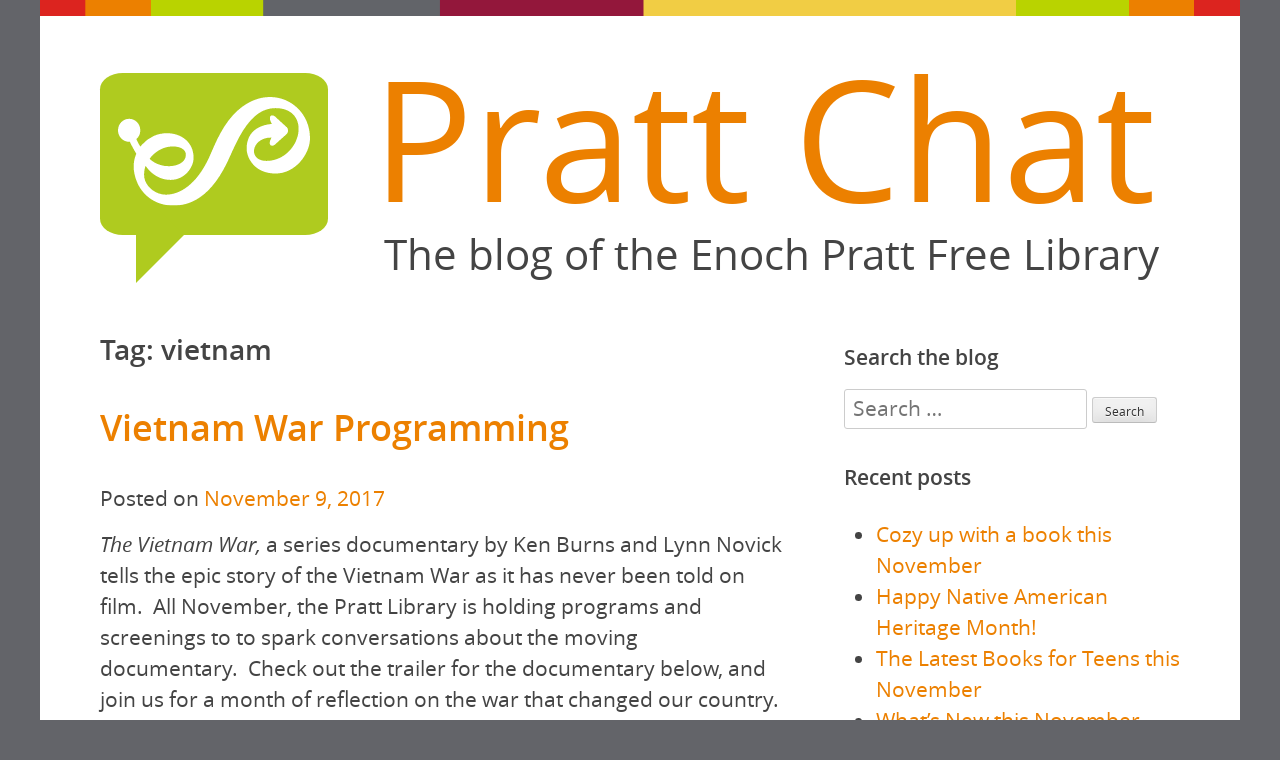

--- FILE ---
content_type: text/html; charset=UTF-8
request_url: https://blog.prattlibrary.org/tag/vietnam/
body_size: 11841
content:
<!DOCTYPE html>
<html lang="en-US">
<head>
<meta charset="UTF-8">
<meta name="viewport" content="width=device-width, initial-scale=1">
<link rel="profile" href="http://gmpg.org/xfn/11">
<link rel="pingback" href="https://blog.prattlibrary.org/xmlrpc.php">
<meta name='robots' content='index, follow, max-image-preview:large, max-snippet:-1, max-video-preview:-1' />
	<style>img:is([sizes="auto" i], [sizes^="auto," i]) { contain-intrinsic-size: 3000px 1500px }</style>
	
	<!-- This site is optimized with the Yoast SEO plugin v26.4 - https://yoast.com/wordpress/plugins/seo/ -->
	<title>vietnam Archives - Pratt Chat</title>
	<link rel="canonical" href="https://blog.prattlibrary.org/tag/vietnam/" />
	<meta property="og:locale" content="en_US" />
	<meta property="og:type" content="article" />
	<meta property="og:title" content="vietnam Archives - Pratt Chat" />
	<meta property="og:url" content="https://blog.prattlibrary.org/tag/vietnam/" />
	<meta property="og:site_name" content="Pratt Chat" />
	<meta name="twitter:card" content="summary_large_image" />
	<meta name="twitter:site" content="@prattlibrary" />
	<script type="application/ld+json" class="yoast-schema-graph">{"@context":"https://schema.org","@graph":[{"@type":"CollectionPage","@id":"https://blog.prattlibrary.org/tag/vietnam/","url":"https://blog.prattlibrary.org/tag/vietnam/","name":"vietnam Archives - Pratt Chat","isPartOf":{"@id":"https://blog.prattlibrary.org/#website"},"breadcrumb":{"@id":"https://blog.prattlibrary.org/tag/vietnam/#breadcrumb"},"inLanguage":"en-US"},{"@type":"BreadcrumbList","@id":"https://blog.prattlibrary.org/tag/vietnam/#breadcrumb","itemListElement":[{"@type":"ListItem","position":1,"name":"Home","item":"https://blog.prattlibrary.org/"},{"@type":"ListItem","position":2,"name":"vietnam"}]},{"@type":"WebSite","@id":"https://blog.prattlibrary.org/#website","url":"https://blog.prattlibrary.org/","name":"Pratt Chat","description":"The blog of the Enoch Pratt Free Library","publisher":{"@id":"https://blog.prattlibrary.org/#organization"},"potentialAction":[{"@type":"SearchAction","target":{"@type":"EntryPoint","urlTemplate":"https://blog.prattlibrary.org/?s={search_term_string}"},"query-input":{"@type":"PropertyValueSpecification","valueRequired":true,"valueName":"search_term_string"}}],"inLanguage":"en-US"},{"@type":"Organization","@id":"https://blog.prattlibrary.org/#organization","name":"Pratt Chat","url":"https://blog.prattlibrary.org/","logo":{"@type":"ImageObject","inLanguage":"en-US","@id":"https://blog.prattlibrary.org/#/schema/logo/image/","url":"https://blog.prattlibrary.org/wp-content/uploads/2017/04/EPsquiggle_white_trim.svg","contentUrl":"https://blog.prattlibrary.org/wp-content/uploads/2017/04/EPsquiggle_white_trim.svg","caption":"Pratt Chat"},"image":{"@id":"https://blog.prattlibrary.org/#/schema/logo/image/"},"sameAs":["https://www.facebook.com/theprattlibrary","https://x.com/prattlibrary","https://www.instagram.com/prattlibrary/","https://www.youtube.com/user/enochprattlibrary"]}]}</script>
	<!-- / Yoast SEO plugin. -->


<link rel="alternate" type="application/rss+xml" title="Pratt Chat &raquo; Feed" href="https://blog.prattlibrary.org/feed/" />
<link rel="alternate" type="application/rss+xml" title="Pratt Chat &raquo; Comments Feed" href="https://blog.prattlibrary.org/comments/feed/" />
<link rel="alternate" type="application/rss+xml" title="Pratt Chat &raquo; vietnam Tag Feed" href="https://blog.prattlibrary.org/tag/vietnam/feed/" />
		<!-- This site uses the Google Analytics by ExactMetrics plugin v8.10.1 - Using Analytics tracking - https://www.exactmetrics.com/ -->
							<script src="//www.googletagmanager.com/gtag/js?id=G-7H2CM5EMSM"  data-cfasync="false" data-wpfc-render="false" type="text/javascript" async></script>
			<script data-cfasync="false" data-wpfc-render="false" type="text/javascript">
				var em_version = '8.10.1';
				var em_track_user = true;
				var em_no_track_reason = '';
								var ExactMetricsDefaultLocations = {"page_location":"https:\/\/blog.prattlibrary.org\/tag\/vietnam\/"};
								if ( typeof ExactMetricsPrivacyGuardFilter === 'function' ) {
					var ExactMetricsLocations = (typeof ExactMetricsExcludeQuery === 'object') ? ExactMetricsPrivacyGuardFilter( ExactMetricsExcludeQuery ) : ExactMetricsPrivacyGuardFilter( ExactMetricsDefaultLocations );
				} else {
					var ExactMetricsLocations = (typeof ExactMetricsExcludeQuery === 'object') ? ExactMetricsExcludeQuery : ExactMetricsDefaultLocations;
				}

								var disableStrs = [
										'ga-disable-G-7H2CM5EMSM',
									];

				/* Function to detect opted out users */
				function __gtagTrackerIsOptedOut() {
					for (var index = 0; index < disableStrs.length; index++) {
						if (document.cookie.indexOf(disableStrs[index] + '=true') > -1) {
							return true;
						}
					}

					return false;
				}

				/* Disable tracking if the opt-out cookie exists. */
				if (__gtagTrackerIsOptedOut()) {
					for (var index = 0; index < disableStrs.length; index++) {
						window[disableStrs[index]] = true;
					}
				}

				/* Opt-out function */
				function __gtagTrackerOptout() {
					for (var index = 0; index < disableStrs.length; index++) {
						document.cookie = disableStrs[index] + '=true; expires=Thu, 31 Dec 2099 23:59:59 UTC; path=/';
						window[disableStrs[index]] = true;
					}
				}

				if ('undefined' === typeof gaOptout) {
					function gaOptout() {
						__gtagTrackerOptout();
					}
				}
								window.dataLayer = window.dataLayer || [];

				window.ExactMetricsDualTracker = {
					helpers: {},
					trackers: {},
				};
				if (em_track_user) {
					function __gtagDataLayer() {
						dataLayer.push(arguments);
					}

					function __gtagTracker(type, name, parameters) {
						if (!parameters) {
							parameters = {};
						}

						if (parameters.send_to) {
							__gtagDataLayer.apply(null, arguments);
							return;
						}

						if (type === 'event') {
														parameters.send_to = exactmetrics_frontend.v4_id;
							var hookName = name;
							if (typeof parameters['event_category'] !== 'undefined') {
								hookName = parameters['event_category'] + ':' + name;
							}

							if (typeof ExactMetricsDualTracker.trackers[hookName] !== 'undefined') {
								ExactMetricsDualTracker.trackers[hookName](parameters);
							} else {
								__gtagDataLayer('event', name, parameters);
							}
							
						} else {
							__gtagDataLayer.apply(null, arguments);
						}
					}

					__gtagTracker('js', new Date());
					__gtagTracker('set', {
						'developer_id.dNDMyYj': true,
											});
					if ( ExactMetricsLocations.page_location ) {
						__gtagTracker('set', ExactMetricsLocations);
					}
										__gtagTracker('config', 'G-7H2CM5EMSM', {"forceSSL":"true"} );
										window.gtag = __gtagTracker;										(function () {
						/* https://developers.google.com/analytics/devguides/collection/analyticsjs/ */
						/* ga and __gaTracker compatibility shim. */
						var noopfn = function () {
							return null;
						};
						var newtracker = function () {
							return new Tracker();
						};
						var Tracker = function () {
							return null;
						};
						var p = Tracker.prototype;
						p.get = noopfn;
						p.set = noopfn;
						p.send = function () {
							var args = Array.prototype.slice.call(arguments);
							args.unshift('send');
							__gaTracker.apply(null, args);
						};
						var __gaTracker = function () {
							var len = arguments.length;
							if (len === 0) {
								return;
							}
							var f = arguments[len - 1];
							if (typeof f !== 'object' || f === null || typeof f.hitCallback !== 'function') {
								if ('send' === arguments[0]) {
									var hitConverted, hitObject = false, action;
									if ('event' === arguments[1]) {
										if ('undefined' !== typeof arguments[3]) {
											hitObject = {
												'eventAction': arguments[3],
												'eventCategory': arguments[2],
												'eventLabel': arguments[4],
												'value': arguments[5] ? arguments[5] : 1,
											}
										}
									}
									if ('pageview' === arguments[1]) {
										if ('undefined' !== typeof arguments[2]) {
											hitObject = {
												'eventAction': 'page_view',
												'page_path': arguments[2],
											}
										}
									}
									if (typeof arguments[2] === 'object') {
										hitObject = arguments[2];
									}
									if (typeof arguments[5] === 'object') {
										Object.assign(hitObject, arguments[5]);
									}
									if ('undefined' !== typeof arguments[1].hitType) {
										hitObject = arguments[1];
										if ('pageview' === hitObject.hitType) {
											hitObject.eventAction = 'page_view';
										}
									}
									if (hitObject) {
										action = 'timing' === arguments[1].hitType ? 'timing_complete' : hitObject.eventAction;
										hitConverted = mapArgs(hitObject);
										__gtagTracker('event', action, hitConverted);
									}
								}
								return;
							}

							function mapArgs(args) {
								var arg, hit = {};
								var gaMap = {
									'eventCategory': 'event_category',
									'eventAction': 'event_action',
									'eventLabel': 'event_label',
									'eventValue': 'event_value',
									'nonInteraction': 'non_interaction',
									'timingCategory': 'event_category',
									'timingVar': 'name',
									'timingValue': 'value',
									'timingLabel': 'event_label',
									'page': 'page_path',
									'location': 'page_location',
									'title': 'page_title',
									'referrer' : 'page_referrer',
								};
								for (arg in args) {
																		if (!(!args.hasOwnProperty(arg) || !gaMap.hasOwnProperty(arg))) {
										hit[gaMap[arg]] = args[arg];
									} else {
										hit[arg] = args[arg];
									}
								}
								return hit;
							}

							try {
								f.hitCallback();
							} catch (ex) {
							}
						};
						__gaTracker.create = newtracker;
						__gaTracker.getByName = newtracker;
						__gaTracker.getAll = function () {
							return [];
						};
						__gaTracker.remove = noopfn;
						__gaTracker.loaded = true;
						window['__gaTracker'] = __gaTracker;
					})();
									} else {
										console.log("");
					(function () {
						function __gtagTracker() {
							return null;
						}

						window['__gtagTracker'] = __gtagTracker;
						window['gtag'] = __gtagTracker;
					})();
									}
			</script>
							<!-- / Google Analytics by ExactMetrics -->
		<script type="text/javascript">
/* <![CDATA[ */
window._wpemojiSettings = {"baseUrl":"https:\/\/s.w.org\/images\/core\/emoji\/16.0.1\/72x72\/","ext":".png","svgUrl":"https:\/\/s.w.org\/images\/core\/emoji\/16.0.1\/svg\/","svgExt":".svg","source":{"concatemoji":"https:\/\/blog.prattlibrary.org\/wp-includes\/js\/wp-emoji-release.min.js?ver=6.8.3"}};
/*! This file is auto-generated */
!function(s,n){var o,i,e;function c(e){try{var t={supportTests:e,timestamp:(new Date).valueOf()};sessionStorage.setItem(o,JSON.stringify(t))}catch(e){}}function p(e,t,n){e.clearRect(0,0,e.canvas.width,e.canvas.height),e.fillText(t,0,0);var t=new Uint32Array(e.getImageData(0,0,e.canvas.width,e.canvas.height).data),a=(e.clearRect(0,0,e.canvas.width,e.canvas.height),e.fillText(n,0,0),new Uint32Array(e.getImageData(0,0,e.canvas.width,e.canvas.height).data));return t.every(function(e,t){return e===a[t]})}function u(e,t){e.clearRect(0,0,e.canvas.width,e.canvas.height),e.fillText(t,0,0);for(var n=e.getImageData(16,16,1,1),a=0;a<n.data.length;a++)if(0!==n.data[a])return!1;return!0}function f(e,t,n,a){switch(t){case"flag":return n(e,"\ud83c\udff3\ufe0f\u200d\u26a7\ufe0f","\ud83c\udff3\ufe0f\u200b\u26a7\ufe0f")?!1:!n(e,"\ud83c\udde8\ud83c\uddf6","\ud83c\udde8\u200b\ud83c\uddf6")&&!n(e,"\ud83c\udff4\udb40\udc67\udb40\udc62\udb40\udc65\udb40\udc6e\udb40\udc67\udb40\udc7f","\ud83c\udff4\u200b\udb40\udc67\u200b\udb40\udc62\u200b\udb40\udc65\u200b\udb40\udc6e\u200b\udb40\udc67\u200b\udb40\udc7f");case"emoji":return!a(e,"\ud83e\udedf")}return!1}function g(e,t,n,a){var r="undefined"!=typeof WorkerGlobalScope&&self instanceof WorkerGlobalScope?new OffscreenCanvas(300,150):s.createElement("canvas"),o=r.getContext("2d",{willReadFrequently:!0}),i=(o.textBaseline="top",o.font="600 32px Arial",{});return e.forEach(function(e){i[e]=t(o,e,n,a)}),i}function t(e){var t=s.createElement("script");t.src=e,t.defer=!0,s.head.appendChild(t)}"undefined"!=typeof Promise&&(o="wpEmojiSettingsSupports",i=["flag","emoji"],n.supports={everything:!0,everythingExceptFlag:!0},e=new Promise(function(e){s.addEventListener("DOMContentLoaded",e,{once:!0})}),new Promise(function(t){var n=function(){try{var e=JSON.parse(sessionStorage.getItem(o));if("object"==typeof e&&"number"==typeof e.timestamp&&(new Date).valueOf()<e.timestamp+604800&&"object"==typeof e.supportTests)return e.supportTests}catch(e){}return null}();if(!n){if("undefined"!=typeof Worker&&"undefined"!=typeof OffscreenCanvas&&"undefined"!=typeof URL&&URL.createObjectURL&&"undefined"!=typeof Blob)try{var e="postMessage("+g.toString()+"("+[JSON.stringify(i),f.toString(),p.toString(),u.toString()].join(",")+"));",a=new Blob([e],{type:"text/javascript"}),r=new Worker(URL.createObjectURL(a),{name:"wpTestEmojiSupports"});return void(r.onmessage=function(e){c(n=e.data),r.terminate(),t(n)})}catch(e){}c(n=g(i,f,p,u))}t(n)}).then(function(e){for(var t in e)n.supports[t]=e[t],n.supports.everything=n.supports.everything&&n.supports[t],"flag"!==t&&(n.supports.everythingExceptFlag=n.supports.everythingExceptFlag&&n.supports[t]);n.supports.everythingExceptFlag=n.supports.everythingExceptFlag&&!n.supports.flag,n.DOMReady=!1,n.readyCallback=function(){n.DOMReady=!0}}).then(function(){return e}).then(function(){var e;n.supports.everything||(n.readyCallback(),(e=n.source||{}).concatemoji?t(e.concatemoji):e.wpemoji&&e.twemoji&&(t(e.twemoji),t(e.wpemoji)))}))}((window,document),window._wpemojiSettings);
/* ]]> */
</script>
<link rel='stylesheet' id='twb-open-sans-css' href='https://fonts.googleapis.com/css?family=Open+Sans%3A300%2C400%2C500%2C600%2C700%2C800&#038;display=swap&#038;ver=6.8.3' type='text/css' media='all' />
<link rel='stylesheet' id='twbbwg-global-css' href='https://blog.prattlibrary.org/wp-content/plugins/photo-gallery/booster/assets/css/global.css?ver=1.0.0' type='text/css' media='all' />
<style id='wp-emoji-styles-inline-css' type='text/css'>

	img.wp-smiley, img.emoji {
		display: inline !important;
		border: none !important;
		box-shadow: none !important;
		height: 1em !important;
		width: 1em !important;
		margin: 0 0.07em !important;
		vertical-align: -0.1em !important;
		background: none !important;
		padding: 0 !important;
	}
</style>
<link rel='stylesheet' id='wp-block-library-css' href='https://blog.prattlibrary.org/wp-includes/css/dist/block-library/style.min.css?ver=6.8.3' type='text/css' media='all' />
<style id='classic-theme-styles-inline-css' type='text/css'>
/*! This file is auto-generated */
.wp-block-button__link{color:#fff;background-color:#32373c;border-radius:9999px;box-shadow:none;text-decoration:none;padding:calc(.667em + 2px) calc(1.333em + 2px);font-size:1.125em}.wp-block-file__button{background:#32373c;color:#fff;text-decoration:none}
</style>
<style id='global-styles-inline-css' type='text/css'>
:root{--wp--preset--aspect-ratio--square: 1;--wp--preset--aspect-ratio--4-3: 4/3;--wp--preset--aspect-ratio--3-4: 3/4;--wp--preset--aspect-ratio--3-2: 3/2;--wp--preset--aspect-ratio--2-3: 2/3;--wp--preset--aspect-ratio--16-9: 16/9;--wp--preset--aspect-ratio--9-16: 9/16;--wp--preset--color--black: #000000;--wp--preset--color--cyan-bluish-gray: #abb8c3;--wp--preset--color--white: #ffffff;--wp--preset--color--pale-pink: #f78da7;--wp--preset--color--vivid-red: #cf2e2e;--wp--preset--color--luminous-vivid-orange: #ff6900;--wp--preset--color--luminous-vivid-amber: #fcb900;--wp--preset--color--light-green-cyan: #7bdcb5;--wp--preset--color--vivid-green-cyan: #00d084;--wp--preset--color--pale-cyan-blue: #8ed1fc;--wp--preset--color--vivid-cyan-blue: #0693e3;--wp--preset--color--vivid-purple: #9b51e0;--wp--preset--gradient--vivid-cyan-blue-to-vivid-purple: linear-gradient(135deg,rgba(6,147,227,1) 0%,rgb(155,81,224) 100%);--wp--preset--gradient--light-green-cyan-to-vivid-green-cyan: linear-gradient(135deg,rgb(122,220,180) 0%,rgb(0,208,130) 100%);--wp--preset--gradient--luminous-vivid-amber-to-luminous-vivid-orange: linear-gradient(135deg,rgba(252,185,0,1) 0%,rgba(255,105,0,1) 100%);--wp--preset--gradient--luminous-vivid-orange-to-vivid-red: linear-gradient(135deg,rgba(255,105,0,1) 0%,rgb(207,46,46) 100%);--wp--preset--gradient--very-light-gray-to-cyan-bluish-gray: linear-gradient(135deg,rgb(238,238,238) 0%,rgb(169,184,195) 100%);--wp--preset--gradient--cool-to-warm-spectrum: linear-gradient(135deg,rgb(74,234,220) 0%,rgb(151,120,209) 20%,rgb(207,42,186) 40%,rgb(238,44,130) 60%,rgb(251,105,98) 80%,rgb(254,248,76) 100%);--wp--preset--gradient--blush-light-purple: linear-gradient(135deg,rgb(255,206,236) 0%,rgb(152,150,240) 100%);--wp--preset--gradient--blush-bordeaux: linear-gradient(135deg,rgb(254,205,165) 0%,rgb(254,45,45) 50%,rgb(107,0,62) 100%);--wp--preset--gradient--luminous-dusk: linear-gradient(135deg,rgb(255,203,112) 0%,rgb(199,81,192) 50%,rgb(65,88,208) 100%);--wp--preset--gradient--pale-ocean: linear-gradient(135deg,rgb(255,245,203) 0%,rgb(182,227,212) 50%,rgb(51,167,181) 100%);--wp--preset--gradient--electric-grass: linear-gradient(135deg,rgb(202,248,128) 0%,rgb(113,206,126) 100%);--wp--preset--gradient--midnight: linear-gradient(135deg,rgb(2,3,129) 0%,rgb(40,116,252) 100%);--wp--preset--font-size--small: 13px;--wp--preset--font-size--medium: 20px;--wp--preset--font-size--large: 36px;--wp--preset--font-size--x-large: 42px;--wp--preset--spacing--20: 0.44rem;--wp--preset--spacing--30: 0.67rem;--wp--preset--spacing--40: 1rem;--wp--preset--spacing--50: 1.5rem;--wp--preset--spacing--60: 2.25rem;--wp--preset--spacing--70: 3.38rem;--wp--preset--spacing--80: 5.06rem;--wp--preset--shadow--natural: 6px 6px 9px rgba(0, 0, 0, 0.2);--wp--preset--shadow--deep: 12px 12px 50px rgba(0, 0, 0, 0.4);--wp--preset--shadow--sharp: 6px 6px 0px rgba(0, 0, 0, 0.2);--wp--preset--shadow--outlined: 6px 6px 0px -3px rgba(255, 255, 255, 1), 6px 6px rgba(0, 0, 0, 1);--wp--preset--shadow--crisp: 6px 6px 0px rgba(0, 0, 0, 1);}:where(.is-layout-flex){gap: 0.5em;}:where(.is-layout-grid){gap: 0.5em;}body .is-layout-flex{display: flex;}.is-layout-flex{flex-wrap: wrap;align-items: center;}.is-layout-flex > :is(*, div){margin: 0;}body .is-layout-grid{display: grid;}.is-layout-grid > :is(*, div){margin: 0;}:where(.wp-block-columns.is-layout-flex){gap: 2em;}:where(.wp-block-columns.is-layout-grid){gap: 2em;}:where(.wp-block-post-template.is-layout-flex){gap: 1.25em;}:where(.wp-block-post-template.is-layout-grid){gap: 1.25em;}.has-black-color{color: var(--wp--preset--color--black) !important;}.has-cyan-bluish-gray-color{color: var(--wp--preset--color--cyan-bluish-gray) !important;}.has-white-color{color: var(--wp--preset--color--white) !important;}.has-pale-pink-color{color: var(--wp--preset--color--pale-pink) !important;}.has-vivid-red-color{color: var(--wp--preset--color--vivid-red) !important;}.has-luminous-vivid-orange-color{color: var(--wp--preset--color--luminous-vivid-orange) !important;}.has-luminous-vivid-amber-color{color: var(--wp--preset--color--luminous-vivid-amber) !important;}.has-light-green-cyan-color{color: var(--wp--preset--color--light-green-cyan) !important;}.has-vivid-green-cyan-color{color: var(--wp--preset--color--vivid-green-cyan) !important;}.has-pale-cyan-blue-color{color: var(--wp--preset--color--pale-cyan-blue) !important;}.has-vivid-cyan-blue-color{color: var(--wp--preset--color--vivid-cyan-blue) !important;}.has-vivid-purple-color{color: var(--wp--preset--color--vivid-purple) !important;}.has-black-background-color{background-color: var(--wp--preset--color--black) !important;}.has-cyan-bluish-gray-background-color{background-color: var(--wp--preset--color--cyan-bluish-gray) !important;}.has-white-background-color{background-color: var(--wp--preset--color--white) !important;}.has-pale-pink-background-color{background-color: var(--wp--preset--color--pale-pink) !important;}.has-vivid-red-background-color{background-color: var(--wp--preset--color--vivid-red) !important;}.has-luminous-vivid-orange-background-color{background-color: var(--wp--preset--color--luminous-vivid-orange) !important;}.has-luminous-vivid-amber-background-color{background-color: var(--wp--preset--color--luminous-vivid-amber) !important;}.has-light-green-cyan-background-color{background-color: var(--wp--preset--color--light-green-cyan) !important;}.has-vivid-green-cyan-background-color{background-color: var(--wp--preset--color--vivid-green-cyan) !important;}.has-pale-cyan-blue-background-color{background-color: var(--wp--preset--color--pale-cyan-blue) !important;}.has-vivid-cyan-blue-background-color{background-color: var(--wp--preset--color--vivid-cyan-blue) !important;}.has-vivid-purple-background-color{background-color: var(--wp--preset--color--vivid-purple) !important;}.has-black-border-color{border-color: var(--wp--preset--color--black) !important;}.has-cyan-bluish-gray-border-color{border-color: var(--wp--preset--color--cyan-bluish-gray) !important;}.has-white-border-color{border-color: var(--wp--preset--color--white) !important;}.has-pale-pink-border-color{border-color: var(--wp--preset--color--pale-pink) !important;}.has-vivid-red-border-color{border-color: var(--wp--preset--color--vivid-red) !important;}.has-luminous-vivid-orange-border-color{border-color: var(--wp--preset--color--luminous-vivid-orange) !important;}.has-luminous-vivid-amber-border-color{border-color: var(--wp--preset--color--luminous-vivid-amber) !important;}.has-light-green-cyan-border-color{border-color: var(--wp--preset--color--light-green-cyan) !important;}.has-vivid-green-cyan-border-color{border-color: var(--wp--preset--color--vivid-green-cyan) !important;}.has-pale-cyan-blue-border-color{border-color: var(--wp--preset--color--pale-cyan-blue) !important;}.has-vivid-cyan-blue-border-color{border-color: var(--wp--preset--color--vivid-cyan-blue) !important;}.has-vivid-purple-border-color{border-color: var(--wp--preset--color--vivid-purple) !important;}.has-vivid-cyan-blue-to-vivid-purple-gradient-background{background: var(--wp--preset--gradient--vivid-cyan-blue-to-vivid-purple) !important;}.has-light-green-cyan-to-vivid-green-cyan-gradient-background{background: var(--wp--preset--gradient--light-green-cyan-to-vivid-green-cyan) !important;}.has-luminous-vivid-amber-to-luminous-vivid-orange-gradient-background{background: var(--wp--preset--gradient--luminous-vivid-amber-to-luminous-vivid-orange) !important;}.has-luminous-vivid-orange-to-vivid-red-gradient-background{background: var(--wp--preset--gradient--luminous-vivid-orange-to-vivid-red) !important;}.has-very-light-gray-to-cyan-bluish-gray-gradient-background{background: var(--wp--preset--gradient--very-light-gray-to-cyan-bluish-gray) !important;}.has-cool-to-warm-spectrum-gradient-background{background: var(--wp--preset--gradient--cool-to-warm-spectrum) !important;}.has-blush-light-purple-gradient-background{background: var(--wp--preset--gradient--blush-light-purple) !important;}.has-blush-bordeaux-gradient-background{background: var(--wp--preset--gradient--blush-bordeaux) !important;}.has-luminous-dusk-gradient-background{background: var(--wp--preset--gradient--luminous-dusk) !important;}.has-pale-ocean-gradient-background{background: var(--wp--preset--gradient--pale-ocean) !important;}.has-electric-grass-gradient-background{background: var(--wp--preset--gradient--electric-grass) !important;}.has-midnight-gradient-background{background: var(--wp--preset--gradient--midnight) !important;}.has-small-font-size{font-size: var(--wp--preset--font-size--small) !important;}.has-medium-font-size{font-size: var(--wp--preset--font-size--medium) !important;}.has-large-font-size{font-size: var(--wp--preset--font-size--large) !important;}.has-x-large-font-size{font-size: var(--wp--preset--font-size--x-large) !important;}
:where(.wp-block-post-template.is-layout-flex){gap: 1.25em;}:where(.wp-block-post-template.is-layout-grid){gap: 1.25em;}
:where(.wp-block-columns.is-layout-flex){gap: 2em;}:where(.wp-block-columns.is-layout-grid){gap: 2em;}
:root :where(.wp-block-pullquote){font-size: 1.5em;line-height: 1.6;}
</style>
<link rel='stylesheet' id='bwg_fonts-css' href='https://blog.prattlibrary.org/wp-content/plugins/photo-gallery/css/bwg-fonts/fonts.css?ver=0.0.1' type='text/css' media='all' />
<link rel='stylesheet' id='sumoselect-css' href='https://blog.prattlibrary.org/wp-content/plugins/photo-gallery/css/sumoselect.min.css?ver=3.4.6' type='text/css' media='all' />
<link rel='stylesheet' id='mCustomScrollbar-css' href='https://blog.prattlibrary.org/wp-content/plugins/photo-gallery/css/jquery.mCustomScrollbar.min.css?ver=3.1.5' type='text/css' media='all' />
<link rel='stylesheet' id='bwg_googlefonts-css' href='https://fonts.googleapis.com/css?family=Ubuntu&#038;subset=greek,latin,greek-ext,vietnamese,cyrillic-ext,latin-ext,cyrillic' type='text/css' media='all' />
<link rel='stylesheet' id='bwg_frontend-css' href='https://blog.prattlibrary.org/wp-content/plugins/photo-gallery/css/styles.min.css?ver=1.8.35' type='text/css' media='all' />
<link rel='stylesheet' id='classicblog-style-css' href='https://blog.prattlibrary.org/wp-content/themes/components-classic-blog/style.css?ver=6.8.3' type='text/css' media='all' />
<link rel='stylesheet' id='dvk-social-sharing-css' href='https://blog.prattlibrary.org/wp-content/plugins/dvk-social-sharing/assets/css/styles.min.css?ver=1.3.9' type='text/css' media='all' />
<script type="text/javascript" src="https://blog.prattlibrary.org/wp-includes/js/jquery/jquery.min.js?ver=3.7.1" id="jquery-core-js"></script>
<script type="text/javascript" src="https://blog.prattlibrary.org/wp-includes/js/jquery/jquery-migrate.min.js?ver=3.4.1" id="jquery-migrate-js"></script>
<script type="text/javascript" src="https://blog.prattlibrary.org/wp-content/plugins/photo-gallery/booster/assets/js/circle-progress.js?ver=1.2.2" id="twbbwg-circle-js"></script>
<script type="text/javascript" id="twbbwg-global-js-extra">
/* <![CDATA[ */
var twb = {"nonce":"ee247f6ab8","ajax_url":"https:\/\/blog.prattlibrary.org\/wp-admin\/admin-ajax.php","plugin_url":"https:\/\/blog.prattlibrary.org\/wp-content\/plugins\/photo-gallery\/booster","href":"https:\/\/blog.prattlibrary.org\/wp-admin\/admin.php?page=twbbwg_photo-gallery"};
var twb = {"nonce":"ee247f6ab8","ajax_url":"https:\/\/blog.prattlibrary.org\/wp-admin\/admin-ajax.php","plugin_url":"https:\/\/blog.prattlibrary.org\/wp-content\/plugins\/photo-gallery\/booster","href":"https:\/\/blog.prattlibrary.org\/wp-admin\/admin.php?page=twbbwg_photo-gallery"};
/* ]]> */
</script>
<script type="text/javascript" src="https://blog.prattlibrary.org/wp-content/plugins/photo-gallery/booster/assets/js/global.js?ver=1.0.0" id="twbbwg-global-js"></script>
<script type="text/javascript" src="https://blog.prattlibrary.org/wp-content/plugins/google-analytics-dashboard-for-wp/assets/js/frontend-gtag.min.js?ver=8.10.1" id="exactmetrics-frontend-script-js" async="async" data-wp-strategy="async"></script>
<script data-cfasync="false" data-wpfc-render="false" type="text/javascript" id='exactmetrics-frontend-script-js-extra'>/* <![CDATA[ */
var exactmetrics_frontend = {"js_events_tracking":"true","download_extensions":"zip,mp3,mpeg,pdf,docx,pptx,xlsx,rar","inbound_paths":"[{\"path\":\"\\\/go\\\/\",\"label\":\"affiliate\"},{\"path\":\"\\\/recommend\\\/\",\"label\":\"affiliate\"}]","home_url":"https:\/\/blog.prattlibrary.org","hash_tracking":"false","v4_id":"G-7H2CM5EMSM"};/* ]]> */
</script>
<script type="text/javascript" src="https://blog.prattlibrary.org/wp-content/plugins/photo-gallery/js/jquery.sumoselect.min.js?ver=3.4.6" id="sumoselect-js"></script>
<script type="text/javascript" src="https://blog.prattlibrary.org/wp-content/plugins/photo-gallery/js/tocca.min.js?ver=2.0.9" id="bwg_mobile-js"></script>
<script type="text/javascript" src="https://blog.prattlibrary.org/wp-content/plugins/photo-gallery/js/jquery.mCustomScrollbar.concat.min.js?ver=3.1.5" id="mCustomScrollbar-js"></script>
<script type="text/javascript" src="https://blog.prattlibrary.org/wp-content/plugins/photo-gallery/js/jquery.fullscreen.min.js?ver=0.6.0" id="jquery-fullscreen-js"></script>
<script type="text/javascript" id="bwg_frontend-js-extra">
/* <![CDATA[ */
var bwg_objectsL10n = {"bwg_field_required":"field is required.","bwg_mail_validation":"This is not a valid email address.","bwg_search_result":"There are no images matching your search.","bwg_select_tag":"Select Tag","bwg_order_by":"Order By","bwg_search":"Search","bwg_show_ecommerce":"Show Ecommerce","bwg_hide_ecommerce":"Hide Ecommerce","bwg_show_comments":"Show Comments","bwg_hide_comments":"Hide Comments","bwg_restore":"Restore","bwg_maximize":"Maximize","bwg_fullscreen":"Fullscreen","bwg_exit_fullscreen":"Exit Fullscreen","bwg_search_tag":"SEARCH...","bwg_tag_no_match":"No tags found","bwg_all_tags_selected":"All tags selected","bwg_tags_selected":"tags selected","play":"Play","pause":"Pause","is_pro":"","bwg_play":"Play","bwg_pause":"Pause","bwg_hide_info":"Hide info","bwg_show_info":"Show info","bwg_hide_rating":"Hide rating","bwg_show_rating":"Show rating","ok":"Ok","cancel":"Cancel","select_all":"Select all","lazy_load":"0","lazy_loader":"https:\/\/blog.prattlibrary.org\/wp-content\/plugins\/photo-gallery\/images\/ajax_loader.png","front_ajax":"0","bwg_tag_see_all":"see all tags","bwg_tag_see_less":"see less tags"};
/* ]]> */
</script>
<script type="text/javascript" src="https://blog.prattlibrary.org/wp-content/plugins/photo-gallery/js/scripts.min.js?ver=1.8.35" id="bwg_frontend-js"></script>
<link rel="https://api.w.org/" href="https://blog.prattlibrary.org/wp-json/" /><link rel="alternate" title="JSON" type="application/json" href="https://blog.prattlibrary.org/wp-json/wp/v2/tags/40" /><link rel="EditURI" type="application/rsd+xml" title="RSD" href="https://blog.prattlibrary.org/xmlrpc.php?rsd" />
<meta name="generator" content="WordPress 6.8.3" />
<style type="text/css">.recentcomments a{display:inline !important;padding:0 !important;margin:0 !important;}</style><link rel="icon" href="https://blog.prattlibrary.org/wp-content/uploads/2017/04/cropped-EPsquiggle_white_trim-32x32.png" sizes="32x32" />
<link rel="icon" href="https://blog.prattlibrary.org/wp-content/uploads/2017/04/cropped-EPsquiggle_white_trim-192x192.png" sizes="192x192" />
<link rel="apple-touch-icon" href="https://blog.prattlibrary.org/wp-content/uploads/2017/04/cropped-EPsquiggle_white_trim-180x180.png" />
<meta name="msapplication-TileImage" content="https://blog.prattlibrary.org/wp-content/uploads/2017/04/cropped-EPsquiggle_white_trim-270x270.png" />
<link href="https://fonts.googleapis.com/css?family=Open+Sans:400italic,400,600,700" rel="stylesheet" type="text/css">
</head>

<body class="archive tag tag-vietnam tag-40 wp-custom-logo wp-theme-components-classic-blog group-blog hfeed">
<div id="page" class="site">
	<a class="skip-link screen-reader-text" href="#content">Skip to content</a>

	<header id="masthead" class="site-header" role="banner">
					<div class="site-branding">
				<h1 class="site-title"><a href="https://blog.prattlibrary.org/" rel="home">Pratt Chat</a></h1>
				<h2 class="site-description">The blog of the Enoch Pratt Free Library</h2>
			</div><!-- .site-branding -->
		
		<a href="https://blog.prattlibrary.org/" class="custom-logo-link" rel="home"><img width="1" height="1" src="https://blog.prattlibrary.org/wp-content/uploads/2017/04/EPsquiggle_white_trim.svg" class="custom-logo" alt="Pratt Chat" decoding="async" /></a>
		<nav id="site-navigation" class="main-navigation" role="navigation">
	<button class="menu-toggle" aria-controls="top-menu" aria-expanded="false">Menu</button>
	<div id="top-menu" class="menu"><ul>
<li class="page_item page-item-865"><a href="https://blog.prattlibrary.org/libraries-help-hurricane-harvey/">Libraries Help During Hurricane Harvey</a></li>
<li class="page_item page-item-10845"><a href="https://blog.prattlibrary.org/the-art-of-fielding-bird-by-bird-recap/">The Art of Fielding, Bird by Bird, Recap</a></li>
</ul></div>
</nav><!-- #site-navigation -->

	</header>
	<div id="content" class="site-content">

	<div id="primary" class="content-area">
		<main id="main" class="site-main" role="main">

		
			<header class="page-header">
				<h1 class="page-title">Tag: <span>vietnam</span></h1>			</header>
			
<article id="post-1114" class="post-1114 post type-post status-publish format-standard hentry category-events-and-programs tag-vietnam">
	
	<header class="entry-header">
		<h1 class="entry-title"><a href="https://blog.prattlibrary.org/2017/11/09/vietnam-war-programming/" rel="bookmark">Vietnam War Programming</a></h1>				<div class="entry-meta">
			<span class="posted-on">Posted on <a href="https://blog.prattlibrary.org/2017/11/09/vietnam-war-programming/" rel="bookmark"><time class="entry-date published" datetime="2017-11-09T10:00:45-05:00">November 9, 2017</time><time class="updated" datetime="2017-10-31T13:39:15-04:00">October 31, 2017</time></a></span><span class="byline"> by <span class="author vcard"><a class="url fn n" href="https://blog.prattlibrary.org/author/mmccorkell/">Meghan McCorkell</a></span></span>		</div><!-- .entry-meta -->			</header>
	<div class="entry-content">
		<p><em>The Vietnam War, </em>a series documentary by Ken Burns and Lynn Novick tells the epic story of the Vietnam War as it has never been told on film.  All November, the Pratt Library is holding programs and screenings to to spark conversations about the moving documentary.  Check out the trailer for the documentary below, and join us for a month of reflection on the war that changed our country.</p>
<p><iframe title="THE VIETNAM WAR | Extended Look | PBS" width="640" height="360" src="https://www.youtube.com/embed/3j-3Xi5BcKs?feature=oembed" frameborder="0" allow="accelerometer; autoplay; clipboard-write; encrypted-media; gyroscope; picture-in-picture; web-share" referrerpolicy="strict-origin-when-cross-origin" allowfullscreen></iframe></p>
<p>&nbsp;</p>
<h4 style="text-align: center;"><em>Vietnam War: Issues That Got Lost</em></h4>
<p style="text-align: center;"><strong>Tonight</strong>, 6:30pm, MD State Library for the Blind &amp; Physically Handicapped</p>
<p style="text-align: center;">Arnold R. &#8220;Skip&#8221; Isaacs, author and journalist who reported from Vietnam for the Baltimore Sun in the 1970&#8217;s.</p>
<p>&nbsp;</p>
	</div>
		<footer class="entry-footer">
		<span class="cat-links">Posted in <a href="https://blog.prattlibrary.org/category/events-and-programs/" rel="category tag">Events and programs</a></span><span class="tags-links">Tagged <a href="https://blog.prattlibrary.org/tag/vietnam/" rel="tag">vietnam</a></span>	</footer><!-- .entry-footer --></article><!-- #post-## -->
		</main>
	</div>
	<aside id="secondary" class="widget-area" role="complementary">

			
		<section id="search-2" class="widget widget_search"><h2 class="widget-title">Search the blog</h2><form role="search" method="get" class="search-form" action="https://blog.prattlibrary.org/">
				<label>
					<span class="screen-reader-text">Search for:</span>
					<input type="search" class="search-field" placeholder="Search &hellip;" value="" name="s" />
				</label>
				<input type="submit" class="search-submit" value="Search" />
			</form></section>
		<section id="recent-posts-2" class="widget widget_recent_entries">
		<h2 class="widget-title">Recent posts</h2>
		<ul>
											<li>
					<a href="https://blog.prattlibrary.org/2025/11/25/cozy-up-with-a-book-this-november/">Cozy up with a book this November</a>
									</li>
											<li>
					<a href="https://blog.prattlibrary.org/2025/11/20/happy-native-american-heritage-month-2/">Happy Native American Heritage Month!</a>
									</li>
											<li>
					<a href="https://blog.prattlibrary.org/2025/11/17/the-latest-books-for-teens-this-november/">The Latest Books for Teens this November</a>
									</li>
											<li>
					<a href="https://blog.prattlibrary.org/2025/11/13/whats-new-this-november/">What&#8217;s New this November</a>
									</li>
											<li>
					<a href="https://blog.prattlibrary.org/2025/11/04/romances-to-fall-for-this-fall/">Romances to Fall for this fall</a>
									</li>
					</ul>

		</section><section id="recent-comments-2" class="widget widget_recent_comments"><h2 class="widget-title">Latest comments</h2><ul id="recentcomments"><li class="recentcomments"><span class="comment-author-link">Teresa</span> on <a href="https://blog.prattlibrary.org/2017/05/19/biketoworkday/#comment-7">#BiketoWorkDay</a></li></ul></section><section id="archives-2" class="widget widget_archive"><h2 class="widget-title">Posts by month</h2>
			<ul>
					<li><a href='https://blog.prattlibrary.org/2025/11/'>November 2025</a>&nbsp;(5)</li>
	<li><a href='https://blog.prattlibrary.org/2025/10/'>October 2025</a>&nbsp;(7)</li>
	<li><a href='https://blog.prattlibrary.org/2025/09/'>September 2025</a>&nbsp;(5)</li>
	<li><a href='https://blog.prattlibrary.org/2025/08/'>August 2025</a>&nbsp;(8)</li>
	<li><a href='https://blog.prattlibrary.org/2025/07/'>July 2025</a>&nbsp;(4)</li>
	<li><a href='https://blog.prattlibrary.org/2025/06/'>June 2025</a>&nbsp;(5)</li>
	<li><a href='https://blog.prattlibrary.org/2025/05/'>May 2025</a>&nbsp;(4)</li>
	<li><a href='https://blog.prattlibrary.org/2025/04/'>April 2025</a>&nbsp;(8)</li>
	<li><a href='https://blog.prattlibrary.org/2025/03/'>March 2025</a>&nbsp;(3)</li>
	<li><a href='https://blog.prattlibrary.org/2025/02/'>February 2025</a>&nbsp;(6)</li>
	<li><a href='https://blog.prattlibrary.org/2025/01/'>January 2025</a>&nbsp;(2)</li>
	<li><a href='https://blog.prattlibrary.org/2024/12/'>December 2024</a>&nbsp;(5)</li>
	<li><a href='https://blog.prattlibrary.org/2024/11/'>November 2024</a>&nbsp;(6)</li>
	<li><a href='https://blog.prattlibrary.org/2024/10/'>October 2024</a>&nbsp;(3)</li>
	<li><a href='https://blog.prattlibrary.org/2024/09/'>September 2024</a>&nbsp;(5)</li>
	<li><a href='https://blog.prattlibrary.org/2024/08/'>August 2024</a>&nbsp;(8)</li>
	<li><a href='https://blog.prattlibrary.org/2024/07/'>July 2024</a>&nbsp;(4)</li>
	<li><a href='https://blog.prattlibrary.org/2024/06/'>June 2024</a>&nbsp;(7)</li>
	<li><a href='https://blog.prattlibrary.org/2024/05/'>May 2024</a>&nbsp;(4)</li>
	<li><a href='https://blog.prattlibrary.org/2024/04/'>April 2024</a>&nbsp;(7)</li>
	<li><a href='https://blog.prattlibrary.org/2024/03/'>March 2024</a>&nbsp;(7)</li>
	<li><a href='https://blog.prattlibrary.org/2024/02/'>February 2024</a>&nbsp;(9)</li>
	<li><a href='https://blog.prattlibrary.org/2024/01/'>January 2024</a>&nbsp;(4)</li>
	<li><a href='https://blog.prattlibrary.org/2023/12/'>December 2023</a>&nbsp;(4)</li>
	<li><a href='https://blog.prattlibrary.org/2023/11/'>November 2023</a>&nbsp;(5)</li>
	<li><a href='https://blog.prattlibrary.org/2023/10/'>October 2023</a>&nbsp;(6)</li>
	<li><a href='https://blog.prattlibrary.org/2023/09/'>September 2023</a>&nbsp;(4)</li>
	<li><a href='https://blog.prattlibrary.org/2023/08/'>August 2023</a>&nbsp;(4)</li>
	<li><a href='https://blog.prattlibrary.org/2023/07/'>July 2023</a>&nbsp;(3)</li>
	<li><a href='https://blog.prattlibrary.org/2023/06/'>June 2023</a>&nbsp;(5)</li>
	<li><a href='https://blog.prattlibrary.org/2023/05/'>May 2023</a>&nbsp;(6)</li>
	<li><a href='https://blog.prattlibrary.org/2023/04/'>April 2023</a>&nbsp;(6)</li>
	<li><a href='https://blog.prattlibrary.org/2023/03/'>March 2023</a>&nbsp;(1)</li>
	<li><a href='https://blog.prattlibrary.org/2023/02/'>February 2023</a>&nbsp;(3)</li>
	<li><a href='https://blog.prattlibrary.org/2023/01/'>January 2023</a>&nbsp;(3)</li>
	<li><a href='https://blog.prattlibrary.org/2022/12/'>December 2022</a>&nbsp;(7)</li>
	<li><a href='https://blog.prattlibrary.org/2022/11/'>November 2022</a>&nbsp;(5)</li>
	<li><a href='https://blog.prattlibrary.org/2022/10/'>October 2022</a>&nbsp;(6)</li>
	<li><a href='https://blog.prattlibrary.org/2022/09/'>September 2022</a>&nbsp;(6)</li>
	<li><a href='https://blog.prattlibrary.org/2022/08/'>August 2022</a>&nbsp;(9)</li>
	<li><a href='https://blog.prattlibrary.org/2022/07/'>July 2022</a>&nbsp;(7)</li>
	<li><a href='https://blog.prattlibrary.org/2022/06/'>June 2022</a>&nbsp;(11)</li>
	<li><a href='https://blog.prattlibrary.org/2022/05/'>May 2022</a>&nbsp;(10)</li>
	<li><a href='https://blog.prattlibrary.org/2022/04/'>April 2022</a>&nbsp;(10)</li>
	<li><a href='https://blog.prattlibrary.org/2022/03/'>March 2022</a>&nbsp;(12)</li>
	<li><a href='https://blog.prattlibrary.org/2022/02/'>February 2022</a>&nbsp;(9)</li>
	<li><a href='https://blog.prattlibrary.org/2022/01/'>January 2022</a>&nbsp;(10)</li>
	<li><a href='https://blog.prattlibrary.org/2021/12/'>December 2021</a>&nbsp;(9)</li>
	<li><a href='https://blog.prattlibrary.org/2021/11/'>November 2021</a>&nbsp;(10)</li>
	<li><a href='https://blog.prattlibrary.org/2021/10/'>October 2021</a>&nbsp;(11)</li>
	<li><a href='https://blog.prattlibrary.org/2021/09/'>September 2021</a>&nbsp;(10)</li>
	<li><a href='https://blog.prattlibrary.org/2021/08/'>August 2021</a>&nbsp;(10)</li>
	<li><a href='https://blog.prattlibrary.org/2021/07/'>July 2021</a>&nbsp;(11)</li>
	<li><a href='https://blog.prattlibrary.org/2021/06/'>June 2021</a>&nbsp;(11)</li>
	<li><a href='https://blog.prattlibrary.org/2021/05/'>May 2021</a>&nbsp;(11)</li>
	<li><a href='https://blog.prattlibrary.org/2021/04/'>April 2021</a>&nbsp;(10)</li>
	<li><a href='https://blog.prattlibrary.org/2021/03/'>March 2021</a>&nbsp;(12)</li>
	<li><a href='https://blog.prattlibrary.org/2021/02/'>February 2021</a>&nbsp;(13)</li>
	<li><a href='https://blog.prattlibrary.org/2021/01/'>January 2021</a>&nbsp;(8)</li>
	<li><a href='https://blog.prattlibrary.org/2020/12/'>December 2020</a>&nbsp;(12)</li>
	<li><a href='https://blog.prattlibrary.org/2020/11/'>November 2020</a>&nbsp;(10)</li>
	<li><a href='https://blog.prattlibrary.org/2020/10/'>October 2020</a>&nbsp;(11)</li>
	<li><a href='https://blog.prattlibrary.org/2020/09/'>September 2020</a>&nbsp;(15)</li>
	<li><a href='https://blog.prattlibrary.org/2020/08/'>August 2020</a>&nbsp;(12)</li>
	<li><a href='https://blog.prattlibrary.org/2020/07/'>July 2020</a>&nbsp;(16)</li>
	<li><a href='https://blog.prattlibrary.org/2020/06/'>June 2020</a>&nbsp;(17)</li>
	<li><a href='https://blog.prattlibrary.org/2020/05/'>May 2020</a>&nbsp;(15)</li>
	<li><a href='https://blog.prattlibrary.org/2020/04/'>April 2020</a>&nbsp;(13)</li>
	<li><a href='https://blog.prattlibrary.org/2020/03/'>March 2020</a>&nbsp;(10)</li>
	<li><a href='https://blog.prattlibrary.org/2020/02/'>February 2020</a>&nbsp;(10)</li>
	<li><a href='https://blog.prattlibrary.org/2020/01/'>January 2020</a>&nbsp;(9)</li>
	<li><a href='https://blog.prattlibrary.org/2019/12/'>December 2019</a>&nbsp;(9)</li>
	<li><a href='https://blog.prattlibrary.org/2019/11/'>November 2019</a>&nbsp;(4)</li>
	<li><a href='https://blog.prattlibrary.org/2019/10/'>October 2019</a>&nbsp;(8)</li>
	<li><a href='https://blog.prattlibrary.org/2019/09/'>September 2019</a>&nbsp;(9)</li>
	<li><a href='https://blog.prattlibrary.org/2019/08/'>August 2019</a>&nbsp;(8)</li>
	<li><a href='https://blog.prattlibrary.org/2019/07/'>July 2019</a>&nbsp;(14)</li>
	<li><a href='https://blog.prattlibrary.org/2019/06/'>June 2019</a>&nbsp;(12)</li>
	<li><a href='https://blog.prattlibrary.org/2019/05/'>May 2019</a>&nbsp;(13)</li>
	<li><a href='https://blog.prattlibrary.org/2019/04/'>April 2019</a>&nbsp;(14)</li>
	<li><a href='https://blog.prattlibrary.org/2019/03/'>March 2019</a>&nbsp;(13)</li>
	<li><a href='https://blog.prattlibrary.org/2019/02/'>February 2019</a>&nbsp;(10)</li>
	<li><a href='https://blog.prattlibrary.org/2019/01/'>January 2019</a>&nbsp;(13)</li>
	<li><a href='https://blog.prattlibrary.org/2018/12/'>December 2018</a>&nbsp;(10)</li>
	<li><a href='https://blog.prattlibrary.org/2018/11/'>November 2018</a>&nbsp;(9)</li>
	<li><a href='https://blog.prattlibrary.org/2018/10/'>October 2018</a>&nbsp;(12)</li>
	<li><a href='https://blog.prattlibrary.org/2018/09/'>September 2018</a>&nbsp;(8)</li>
	<li><a href='https://blog.prattlibrary.org/2018/08/'>August 2018</a>&nbsp;(11)</li>
	<li><a href='https://blog.prattlibrary.org/2018/07/'>July 2018</a>&nbsp;(15)</li>
	<li><a href='https://blog.prattlibrary.org/2018/06/'>June 2018</a>&nbsp;(17)</li>
	<li><a href='https://blog.prattlibrary.org/2018/05/'>May 2018</a>&nbsp;(15)</li>
	<li><a href='https://blog.prattlibrary.org/2018/04/'>April 2018</a>&nbsp;(15)</li>
	<li><a href='https://blog.prattlibrary.org/2018/03/'>March 2018</a>&nbsp;(16)</li>
	<li><a href='https://blog.prattlibrary.org/2018/02/'>February 2018</a>&nbsp;(20)</li>
	<li><a href='https://blog.prattlibrary.org/2018/01/'>January 2018</a>&nbsp;(14)</li>
	<li><a href='https://blog.prattlibrary.org/2017/12/'>December 2017</a>&nbsp;(18)</li>
	<li><a href='https://blog.prattlibrary.org/2017/11/'>November 2017</a>&nbsp;(10)</li>
	<li><a href='https://blog.prattlibrary.org/2017/10/'>October 2017</a>&nbsp;(9)</li>
	<li><a href='https://blog.prattlibrary.org/2017/09/'>September 2017</a>&nbsp;(10)</li>
	<li><a href='https://blog.prattlibrary.org/2017/08/'>August 2017</a>&nbsp;(14)</li>
	<li><a href='https://blog.prattlibrary.org/2017/07/'>July 2017</a>&nbsp;(17)</li>
	<li><a href='https://blog.prattlibrary.org/2017/06/'>June 2017</a>&nbsp;(17)</li>
	<li><a href='https://blog.prattlibrary.org/2017/05/'>May 2017</a>&nbsp;(8)</li>
	<li><a href='https://blog.prattlibrary.org/2017/03/'>March 2017</a>&nbsp;(2)</li>
	<li><a href='https://blog.prattlibrary.org/2017/02/'>February 2017</a>&nbsp;(1)</li>
			</ul>

			</section><section id="categories-2" class="widget widget_categories"><h2 class="widget-title">Posts by category</h2>
			<ul>
					<li class="cat-item cat-item-366"><a href="https://blog.prattlibrary.org/category/reviews/best-next-reviews/">Best &amp; Next Reviews</a> (1)
</li>
	<li class="cat-item cat-item-4"><a href="https://blog.prattlibrary.org/category/events-and-programs/">Events and programs</a> (54)
</li>
	<li class="cat-item cat-item-1"><a href="https://blog.prattlibrary.org/category/general/">General</a> (832)
</li>
	<li class="cat-item cat-item-6"><a href="https://blog.prattlibrary.org/category/guides/">Guides</a> (55)
</li>
	<li class="cat-item cat-item-39"><a href="https://blog.prattlibrary.org/category/new-titles/">New Titles</a> (127)
</li>
	<li class="cat-item cat-item-5"><a href="https://blog.prattlibrary.org/category/podcasts/">Podcasts</a> (4)
</li>
	<li class="cat-item cat-item-10"><a href="https://blog.prattlibrary.org/category/reviews/">Reviews</a> (31)
</li>
	<li class="cat-item cat-item-11"><a href="https://blog.prattlibrary.org/category/stories-from-the-stacks/">Stories from the Stacks</a> (2)
</li>
	<li class="cat-item cat-item-17"><a href="https://blog.prattlibrary.org/category/summer-challenge-reviews/">Summer Challenge Reviews</a> (38)
</li>
	<li class="cat-item cat-item-158"><a href="https://blog.prattlibrary.org/category/takeover-tuesday/">Takeover Tuesday</a> (3)
</li>
	<li class="cat-item cat-item-3"><a href="https://blog.prattlibrary.org/category/youth-and-families/">Youth and families</a> (21)
</li>
			</ul>

			</section><section id="nav_menu-3" class="widget widget_nav_menu"><h2 class="widget-title">Find the Pratt online</h2><div class="menu-find-us-online-container"><ul id="menu-find-us-online" class="menu"><li id="menu-item-38" class="menu-item menu-item-type-custom menu-item-object-custom menu-item-38"><a href="http://prattlibrary.org/">Library website</a></li>
<li id="menu-item-40" class="menu-item menu-item-type-custom menu-item-object-custom menu-item-40"><a href="http://catalog.prattlibrary.org/">Catalog</a></li>
<li id="menu-item-42" class="menu-item menu-item-type-custom menu-item-object-custom menu-item-42"><a href="https://www.facebook.com/theprattlibrary">Facebook</a></li>
<li id="menu-item-41" class="menu-item menu-item-type-custom menu-item-object-custom menu-item-41"><a href="https://twitter.com/prattlibrary">Twitter</a></li>
<li id="menu-item-43" class="menu-item menu-item-type-custom menu-item-object-custom menu-item-43"><a href="https://www.instagram.com/prattlibrary/">Instagram</a></li>
<li id="menu-item-44" class="menu-item menu-item-type-custom menu-item-object-custom menu-item-44"><a href="https://soundcloud.com/user-803381964">Soundcloud</a></li>
<li id="menu-item-45" class="menu-item menu-item-type-custom menu-item-object-custom menu-item-45"><a href="https://www.youtube.com/user/enochprattlibrary">YouTube</a></li>
</ul></div></section><section id="text-6" class="widget widget_text">			<div class="textwidget"><script>
var x = document.getElementById("reply-title");
x.innerHTML = (x.innerHTML).replace(/Leave a Reply/gi, "What do you think?");
</script></div>
		</section>
	</aside>

	</div>
	<footer id="colophon" class="site-footer" role="contentinfo">
		<div class="site-info">
	<a href="https://wordpress.org/">Proudly powered by WordPress</a>
	<span class="sep"> | </span>
	Theme: Components Classic Blog by <a href="http://automattic.com/" rel="designer">Automattic</a>.</div><!-- .site-info -->	</footer>
</div>
<script type="speculationrules">
{"prefetch":[{"source":"document","where":{"and":[{"href_matches":"\/*"},{"not":{"href_matches":["\/wp-*.php","\/wp-admin\/*","\/wp-content\/uploads\/*","\/wp-content\/*","\/wp-content\/plugins\/*","\/wp-content\/themes\/components-classic-blog\/*","\/*\\?(.+)"]}},{"not":{"selector_matches":"a[rel~=\"nofollow\"]"}},{"not":{"selector_matches":".no-prefetch, .no-prefetch a"}}]},"eagerness":"conservative"}]}
</script>
<script type="text/javascript" src="https://blog.prattlibrary.org/wp-content/themes/components-classic-blog/assets/js/navigation.js?ver=20151215" id="classicblog-navigation-js"></script>
<script type="text/javascript" src="https://blog.prattlibrary.org/wp-content/themes/components-classic-blog/assets/js/skip-link-focus-fix.js?ver=20151215" id="classicblog-skip-link-focus-fix-js"></script>
<script type="text/javascript" src="https://blog.prattlibrary.org/wp-content/plugins/dvk-social-sharing/assets/js/script.min.js?ver=1.3.9" id="dvk-social-sharing-js" defer="defer" data-wp-strategy="defer"></script>

</body>
</html>


--- FILE ---
content_type: text/css
request_url: https://blog.prattlibrary.org/wp-content/themes/components-classic-blog/style.css?ver=6.8.3
body_size: 8702
content:
@charset "UTF-8";
/*
Theme Name: Components Classic Blog Classic Blog
Theme URI: http://components.underscores.me/
Author: Pratt
Author URI: http://google.com
Description: Test theme
Version: 1.0.0
License: GNU General Public License v2 or later
License URI: http://www.gnu.org/licenses/gpl-2.0.html
Text Domain: classicblog
Tags:

This theme, like WordPress, is licensed under the GPL.
Use it to make something cool, have fun, and share what you've learned with others.

Components Classic Blog is created by the theme generator at http://components.underscores.me/, (C) 2015-2016 Automattic, Inc.
Components is distributed under the terms of the GNU GPL v2 or later.

Normalizing styles have been helped along thanks to the fine work of
Nicolas Gallagher and Jonathan Neal http://necolas.github.com/normalize.css/
*/
/*--------------------------------------------------------------
>>> TABLE OF CONTENTS:
----------------------------------------------------------------
# Normalize
# Accessibility
# Alignments
# Clearings
# Typography
# Forms
# Buttons
# Formatting
# Lists
# Tables
# Navigation
# Links
# Layout
	## Posts
	## Pages
# Comments
# Widgets
# Infinite scroll
# Media
	## Galleries
--------------------------------------------------------------*/
/*--------------------------------------------------------------
# Normalize
--------------------------------------------------------------*/
html {
  font-family: sans-serif;
  -webkit-text-size-adjust: 100%;
  -ms-text-size-adjust: 100%; }

body {
  margin: 0; }

article,
aside,
details,
figcaption,
figure,
footer,
header,
main,
menu,
nav,
section,
summary {
  display: block; }

audio,
canvas,
progress,
video {
  display: inline-block;
  vertical-align: baseline; }

audio:not([controls]) {
  display: none;
  height: 0; }

[hidden],
template {
  display: none; }

a {
  background-color: transparent; }

a:active,
a:hover {
  outline: 0; }

abbr[title] {
  border-bottom: 1px dotted; }

b,
strong {
  font-weight: bold; }

dfn {
  font-style: italic; }

h1 {
  font-size: 2em;
  margin: 0.67em 0; }

mark {
  background: #ff0;
  color: #000; }

small {
  font-size: 80%; }

sub,
sup {
  font-size: 75%;
  line-height: 0;
  position: relative;
  vertical-align: baseline; }

sup {
  top: -0.5em; }

sub {
  bottom: -0.25em; }

img {
  border: 0; }

svg:not(:root) {
  overflow: hidden; }

figure {
  margin: 1em 40px; }

/* Added to correct breaks in WP 5.3 - Sean McGuire <smcguire@soc.lib.m.us  Fri, 15 Nov 2019 11:30:33 -0500 */
.wp-block-image {
  max-width: 100%;
  margin-left: 0;
  margin-right: 0; }

.wp-block-image figcaption {
  margin-top: .5em;
  margin-bottom: 1em;
  color: #555d66;
  text-align: center;
  font-size: 13px; }

@media (max-width: 781px) {
  .wp-block-image figcaption {
    font-size: 20px; }
}

/* Added to correct breaks in WP 5.3 - Sean McGuire <smcguire@soc.lib.m.us  Fri, 15 Nov 2019 11:30:33 -0500 */

hr {
  box-sizing: content-box;
  height: 0; }

pre {
  overflow: auto; }

code,
kbd,
pre,
samp {
  font-family: monospace, monospace;
  font-size: 1em; }

button,
input,
optgroup,
select,
textarea {
  color: inherit;
  font: inherit;
  margin: 0; }

button {
  overflow: visible; }

button,
select {
  text-transform: none; }

button,
html input[type="button"],
input[type="reset"],
input[type="submit"] {
  -webkit-appearance: button;
  cursor: pointer; }

button[disabled],
html input[disabled] {
  cursor: default; }

button::-moz-focus-inner,
input::-moz-focus-inner {
  border: 0;
  padding: 0; }

input {
  line-height: normal; }

input[type="checkbox"],
input[type="radio"] {
  box-sizing: border-box;
  padding: 0; }

input[type="number"]::-webkit-inner-spin-button,
input[type="number"]::-webkit-outer-spin-button {
  height: auto; }

input[type="search"] {
  -webkit-appearance: textfield;
  box-sizing: content-box; }

input[type="search"]::-webkit-search-cancel-button,
input[type="search"]::-webkit-search-decoration {
  -webkit-appearance: none; }

fieldset {
  border: 1px solid #c0c0c0;
  margin: 0 2px;
  padding: 0.35em 0.625em 0.75em; }

legend {
  border: 0;
  padding: 0; }

textarea {
  overflow: auto; }

optgroup {
  font-weight: bold; }

table {
  border-collapse: collapse;
  border-spacing: 0; }

td,
th {
  padding: 0; }

/*--------------------------------------------------------------
# Accessibility
--------------------------------------------------------------*/
/* Text meant only for screen readers. */
.screen-reader-text {
  clip: rect(1px, 1px, 1px, 1px);
  position: absolute !important;
  height: 1px;
  width: 1px;
  overflow: hidden; }
  .screen-reader-text:focus {
    background-color: #f1f1f1;
    border-radius: 3px;
    box-shadow: 0 0 2px 2px rgba(0, 0, 0, 0.6);
    clip: auto !important;
    color: #21759b;
    display: block;
    font-size: 14px;
    font-size: 0.875rem;
    font-weight: bold;
    height: auto;
    left: 5px;
    line-height: normal;
    padding: 15px 23px 14px;
    text-decoration: none;
    top: 5px;
    width: auto;
    z-index: 100000;
    /* Above WP toolbar. */ }

/* Do not show the outline on the skip link target. */
#content[tabindex="-1"]:focus {
  outline: 0; }

/*--------------------------------------------------------------
# Alignments
--------------------------------------------------------------*/
.alignleft {
  display: inline;
  float: left;
  margin-right: 1.5em; }

.alignright {
  display: inline;
  float: right;
  margin-left: 1.5em; }

.aligncenter {
  clear: both;
  display: block;
  margin-left: auto;
  margin-right: auto; }

/*--------------------------------------------------------------
# Clearings
--------------------------------------------------------------*/
.clear:before,
.clear:after,
.entry-content:before,
.entry-content:after,
.comment-content:before,
.comment-content:after,
.site-header:before,
.site-header:after,
.site-content:before,
.site-content:after,
.site-footer:before,
.site-footer:after {
  content: "";
  display: table;
  table-layout: fixed; }

.clear:after,
.entry-content:after,
.comment-content:after,
.site-header:after,
.site-content:after,
.site-footer:after {
  clear: both; }

/*--------------------------------------------------------------
# Typography
--------------------------------------------------------------*/
body,
button,
input,
select,
textarea {
  color: #404040;
  font-family: sans-serif;
  font-size: 16px;
  font-size: 1rem;
  line-height: 1.5; }

h1, h2, h3, h4, h5, h6 {
  clear: both; }

p {
  margin-bottom: 1.5em; }

dfn, cite, em, i {
  font-style: italic; }

blockquote {
  margin: 0 1.5em; }

address {
  margin: 0 0 1.5em; }

pre {
  background: #eee;
  font-family: "Courier 10 Pitch", Courier, monospace;
  font-size: 15px;
  font-size: 0.9375rem;
  line-height: 1.6;
  margin-bottom: 1.6em;
  max-width: 100%;
  overflow: auto;
  padding: 1.6em; }

code, kbd, tt, var {
  font-family: Monaco, Consolas, "Andale Mono", "DejaVu Sans Mono", monospace;
  font-size: 15px;
  font-size: 0.9375rem; }

abbr, acronym {
  border-bottom: 1px dotted #666;
  cursor: help; }

mark, ins {
  background: #fff9c0;
  text-decoration: none; }

big {
  font-size: 125%; }

blockquote, q {
  quotes: "" ""; }
  blockquote:before, blockquote:after, q:before, q:after {
    content: ""; }

/*--------------------------------------------------------------
# Forms
--------------------------------------------------------------*/
input[type="text"],
input[type="email"],
input[type="url"],
input[type="password"],
input[type="search"],
input[type="number"],
input[type="tel"],
input[type="range"],
input[type="date"],
input[type="month"],
input[type="week"],
input[type="time"],
input[type="datetime"],
input[type="datetime-local"],
input[type="color"],
textarea {
  color: #666;
  border: 1px solid #ccc;
  border-radius: 3px; }
  input[type="text"]:focus,
  input[type="email"]:focus,
  input[type="url"]:focus,
  input[type="password"]:focus,
  input[type="search"]:focus,
  input[type="number"]:focus,
  input[type="tel"]:focus,
  input[type="range"]:focus,
  input[type="date"]:focus,
  input[type="month"]:focus,
  input[type="week"]:focus,
  input[type="time"]:focus,
  input[type="datetime"]:focus,
  input[type="datetime-local"]:focus,
  input[type="color"]:focus,
  textarea:focus {
    color: #111; }

select {
  border: 1px solid #ccc; }

input[type="text"],
input[type="email"],
input[type="url"],
input[type="password"],
input[type="search"],
input[type="number"],
input[type="tel"],
input[type="range"],
input[type="date"],
input[type="month"],
input[type="week"],
input[type="time"],
input[type="datetime"],
input[type="datetime-local"],
input[type="color"] {
  padding: 3px; }

textarea {
  padding-left: 3px;
  width: 100%; }

/*--------------------------------------------------------------
# Buttons
--------------------------------------------------------------*/
button,
input[type="button"],
input[type="reset"],
input[type="submit"] {
  border: 1px solid;
  border-color: #ccc #ccc #bbb;
  border-radius: 3px;
  background: #e6e6e6;
  box-shadow: inset 0 1px 0 rgba(255, 255, 255, 0.5), inset 0 15px 17px rgba(255, 255, 255, 0.5), inset 0 -5px 12px rgba(0, 0, 0, 0.05);
  color: rgba(0, 0, 0, 0.8);
  font-size: 12px;
  font-size: 0.75rem;
  line-height: 1;
  padding: .6em 1em .4em;
  text-shadow: 0 1px 0 rgba(255, 255, 255, 0.8); }
  button:hover,
  input[type="button"]:hover,
  input[type="reset"]:hover,
  input[type="submit"]:hover {
    border-color: #ccc #bbb #aaa;
    box-shadow: inset 0 1px 0 rgba(255, 255, 255, 0.8), inset 0 15px 17px rgba(255, 255, 255, 0.8), inset 0 -5px 12px rgba(0, 0, 0, 0.02); }
  button:active, button:focus,
  input[type="button"]:active,
  input[type="button"]:focus,
  input[type="reset"]:active,
  input[type="reset"]:focus,
  input[type="submit"]:active,
  input[type="submit"]:focus {
    border-color: #aaa #bbb #bbb;
    box-shadow: inset 0 -1px 0 rgba(255, 255, 255, 0.5), inset 0 2px 5px rgba(0, 0, 0, 0.15); }

/*--------------------------------------------------------------
# Formattings
--------------------------------------------------------------*/
hr {
  background-color: #ccc;
  border: 0;
  height: 1px;
  margin-bottom: 1.5em; }

/*--------------------------------------------------------------
# Lists
--------------------------------------------------------------*/
ul, ol {
  margin: 0 0 1.5em 3em; }

ul {
  list-style: disc; }

ol {
  list-style: decimal; }

li > ul,
li > ol {
  margin-bottom: 0;
  margin-left: 1.5em; }

dt {
  font-weight: bold; }

dd {
  margin: 0 1.5em 1.5em; }

/*--------------------------------------------------------------
# Tables
--------------------------------------------------------------*/
table {
  margin: 0 0 1.5em;
  width: 100%; }

/*--------------------------------------------------------------
# Navigation
--------------------------------------------------------------*/
.main-navigation {
  clear: both;
  display: block;
  float: left;
  width: 100%; }
  .main-navigation ul {
    display: none;
    list-style: none;
    margin: 0;
    padding-left: 0; }
    .main-navigation ul ul {
      box-shadow: 0 3px 3px rgba(0, 0, 0, 0.2);
      float: left;
      position: absolute;
      top: 1.5em;
      left: -999em;
      z-index: 99999; }
      .main-navigation ul ul ul {
        left: -999em;
        top: 0; }
      .main-navigation ul ul li:hover > ul, .main-navigation ul ul li.focus > ul {
        left: 100%; }
      .main-navigation ul ul a {
        width: 200px; }
    .main-navigation ul li:hover > ul,
    .main-navigation ul li.focus > ul {
      left: auto; }
  .main-navigation li {
    float: left;
    position: relative; }
  .main-navigation a {
    display: block;
    text-decoration: none; }

/* Small menu. */
.menu-toggle,
.main-navigation.toggled ul {
  display: block; }

.menu-toggle:before {
  content: "\2630";
  display: inline-block;
  margin-right: 5px; }

@media screen and (min-width: 37.5em) {
  .menu-toggle {
    display: none; }

  .main-navigation ul {
    display: block; } }
.site-main .comment-navigation, .site-main
.posts-navigation, .site-main
.post-navigation {
  margin: 0 0 1.5em;
  overflow: hidden; }
.comment-navigation .nav-previous,
.posts-navigation .nav-previous,
.post-navigation .nav-previous {
  float: left;
  width: 50%; }
.comment-navigation .nav-next,
.posts-navigation .nav-next,
.post-navigation .nav-next {
  float: right;
  text-align: right;
  width: 50%; }

/*--------------------------------------------------------------
# Links
--------------------------------------------------------------*/
a {
  color: royalblue; }
  a:visited {
    color: purple; }
  a:hover, a:focus, a:active {
    color: midnightblue; }
  a:focus {
    outline: thin dotted; }
  a:hover, a:active {
    outline: 0; }

/*--------------------------------------------------------------
# Layout
--------------------------------------------------------------*/
html {
  box-sizing: border-box; }

*,
*:before,
*:after {
  /* Inherit box-sizing to make it easier to change the property for components that leverage other behavior; see http://css-tricks.com/inheriting-box-sizing-probably-slightly-better-best-practice/ */
  box-sizing: inherit; }

body {
  background: #fff;
  /* Fallback for when there is no custom background color defined. */ }

@media screen and (min-width: 37.5em) {
  .content-area {
    float: left;
    margin: 0 -25% 0 0;
    width: 100%; }

  .site-main {
    margin: 0 25% 0 0; }

  .site-content .widget-area {
    float: right;
    overflow: hidden;
    width: 25%; }

  .site-footer {
    clear: both;
    width: 100%; } }
/*--------------------------------------------------------------
## Single Column / No Active Sidebar
--------------------------------------------------------------*/
.no-sidebar .site-main {
  margin: 0; }

.no-sidebar .content-area {
  float: none;
  margin-left: auto;
  margin-right: auto; }

/*--------------------------------------------------------------
## Posts
--------------------------------------------------------------*/
.sticky {
  display: block; }

.hentry {
  margin: 0 0 1.5em; }

.byline,
.updated:not(.published) {
  display: none; }

.single .byline,
.group-blog .byline {
  display: inline; }

.page-content,
.entry-content,
.entry-summary {
  margin: 1.5em 0 0; }

/*--------------------------------------------------------------
## Pages
--------------------------------------------------------------*/
.page-links {
  clear: both;
  margin: 0 0 1.5em; }

/*--------------------------------------------------------------
# Comments
--------------------------------------------------------------*/
.comment-content a {
  word-wrap: break-word; }

.bypostauthor {
  display: block; }

/*--------------------------------------------------------------
# Widgets
--------------------------------------------------------------*/
.widget {
  margin: 0 0 1.5em;
  /* Make sure select elements fit in widgets. */ }
  .widget select {
    max-width: 100%; }

/*--------------------------------------------------------------
# Infinite scroll
--------------------------------------------------------------*/
/* Globally hidden elements when Infinite Scroll is supported and in use. */
.infinite-scroll .posts-navigation,
.infinite-scroll.neverending .site-footer {
  /* Theme Footer (when set to scrolling) */
  display: none; }

/* When Infinite Scroll has reached its end we need to re-display elements that were hidden (via .neverending) before. */
.infinity-end.neverending .site-footer {
  display: block; }

/*--------------------------------------------------------------
# Media
--------------------------------------------------------------*/
img {
  height: auto;
  /* Make sure images are scaled correctly. */
  max-width: 100%;
  /* Adhere to container width. */ }

.page-content .wp-smiley,
.entry-content .wp-smiley,
.comment-content .wp-smiley {
  border: none;
  margin-bottom: 0;
  margin-top: 0;
  padding: 0; }

/* Make sure embeds and iframes fit their containers. */
embed,
iframe,
object {
  max-width: 100%; }

.wp-caption {
  margin: 1em 0 1.5em;
  max-width: 100%; }
  .wp-caption img[class*="wp-image-"] {
    display: block;
    margin-left: auto;
    margin-right: auto; }
  .wp-caption .wp-caption-text {
    margin: 0.8075em 0; }

/* Ensure center-aligned captions center-align properly. */
.wp-caption.aligncenter {
  margin-left: auto;
  margin-right: auto; }

/* Give some padding to floated elements, to prevent them butting up against text. */
.wp-caption.alignleft {
  margin-right: 20px; }

.wp-caption.alignright {
  margin-left: 20px; }

.wp-caption-text {
  text-align: center; }

/*--------------------------------------------------------------
## Galleries
--------------------------------------------------------------*/
.gallery {
  margin-bottom: 1.5em; }

.gallery-item {
  display: inline-block;
  text-align: center;
  vertical-align: top;
  width: 100%; }
  .gallery-columns-2 .gallery-item {
    max-width: 50%; }
  .gallery-columns-3 .gallery-item {
    max-width: 33.33%; }
  .gallery-columns-4 .gallery-item {
    max-width: 25%; }
  .gallery-columns-5 .gallery-item {
    max-width: 20%; }
  .gallery-columns-6 .gallery-item {
    max-width: 16.66%; }
  .gallery-columns-7 .gallery-item {
    max-width: 14.28%; }
  .gallery-columns-8 .gallery-item {
    max-width: 12.5%; }
  .gallery-columns-9 .gallery-item {
    max-width: 11.11%; }

.gallery-caption {
  display: block; }

/*--------------------------------------------------------------
# Content Sidebar
--------------------------------------------------------------*/
@media screen and (min-width: 37.5em) {
  .content-area {
    float: left;
    margin: 0 -25% 0 0;
    width: 100%; }

  .site-main {
    margin: 0 25% 0 0; }

  .site-content .widget-area {
    float: right;
    overflow: hidden;
    width: 25%; }

  .site-footer {
    clear: both;
    width: 100%; } }
/*--------------------------------------------------------------
# Temporary Skin
--------------------------------------------------------------*/
/* Typographic defaults, minus vertical min, and WP paths for fonts */
@font-face {
  font-family: 'fontello';
  src: url("/wp-content/themes/components-classic-blog/fonts/fontello/fontello.eot?30824322");
  src: url("/wp-content/themes/components-classic-blog/fonts/fontello/fontello.eot?30824322#iefix") format("embedded-opentype"), url("/wp-content/themes/components-classic-blog/fonts/fontello/fontello.woff?30824322") format("woff"), url("/wp-content/themes/components-classic-blog/fonts/fontello/fontello.ttf?30824322") format("truetype"), url("/wp-content/themes/components-classic-blog/fonts/fontello/fontello.svg?30824322#fontello") format("svg");
  font-weight: normal;
  font-style: normal; }
[class^="icon-"]:before, [class*=" icon-"]:before {
  font-family: "fontello";
  font-style: normal;
  font-weight: normal;
  speak: none;
  display: inline-block;
  text-decoration: inherit;
  width: 1em;
  margin-right: .2em;
  text-align: center;
  font-variant: normal;
  text-transform: none;
  line-height: 1em;
  margin-left: .2em;
  -webkit-font-smoothing: antialiased;
  -moz-osx-font-smoothing: grayscale; }

.icon-search:before {
  content: '\e800'; }

.icon-th:before {
  content: '\e801'; }

.icon-ellipsis:before {
  content: '\e802'; }

.icon-wheelchair:before {
  content: '\e803'; }

.icon-tty:before {
  content: '\e804'; }

.icon-facebook:before {
  content: '\e805'; }

.icon-user:before {
  content: '\e806'; }

.icon-users:before {
  content: '\e807'; }

.icon-help:before {
  content: '\e808'; }

.icon-home:before {
  content: '\e809'; }

.icon-comment:before {
  content: '\e80a'; }

.icon-chat:before {
  content: '\e80b'; }

.icon-vcard:before {
  content: '\e80c'; }

.icon-phone:before {
  content: '\e80d'; }

.icon-down-open-mini:before {
  content: '\e80e'; }

.icon-left-open-mini:before {
  content: '\e80f'; }

.icon-right-open-mini:before {
  content: '\e810'; }

.icon-up-open-mini:before {
  content: '\e811'; }

.icon-vcard-1:before {
  content: '\e812'; }

.icon-heart:before {
  content: '\e813'; }

.icon-book-open:before {
  content: '\e814'; }

.icon-google:before {
  content: '\e815'; }

.icon-facebook-rect:before {
  content: '\e816'; }

.icon-twitter-bird:before {
  content: '\e817'; }

.icon-pencil:before {
  content: '\e819'; }

.icon-filter:before {
  content: '\e81a'; }

.icon-accessibility:before {
  content: '\e81b'; }

.icon-blogger:before {
  content: '\e81c'; }

.icon-calendar:before {
  content: '\e81d'; }

.icon-th-list:before {
  content: '\e81f'; }

.icon-cancel:before {
  content: '\e821'; }

.icon-location:before {
  content: '\e823'; }

.icon-clock:before {
  content: '\e824'; }

.icon-cog:before {
  content: '\e828'; }

.icon-file-pdf:before {
  content: '\e82a'; }

.icon-doc-text:before {
  content: '\e82d'; }

.icon-lightbulb:before {
  content: '\e82e'; }

.icon-star-empty:before {
  content: '\e833'; }

.icon-share:before {
  content: '\e838'; }

.icon-star:before {
  content: '\e83e'; }

.icon-attention:before {
  content: '\e841'; }

.icon-warning:before {
  content: '\e842'; }

html {
  overflow-y: scroll; }

body {
  margin: 0;
  padding: 0; }

body {
  font-weight: 400; }

h1, h2, h3, h4, h5, b, strong {
  font-weight: 600; }

@font-face {
  font-family: 'opensans';
  src: url("/wp-content/themes/components-classic-blog/fonts/opensans/opensans-semibold-webfont.eot");
  src: url("/wp-content/themes/components-classic-blog/fonts/opensans/opensans-semibold-webfont.eot?#iefix") format("embedded-opentype"), url("/wp-content/themes/components-classic-blog/fonts/opensans/opensans-semibold-webfont.woff") format("woff"), url("/wp-content/themes/components-classic-blog/fonts/opensans/opensans-semibold-webfont.ttf") format("truetype"), url("/wp-content/themes/components-classic-blog/fonts/opensans/opensans-semibold-webfont.svg#open_sanssemibold") format("svg");
  font-weight: 600;
  font-style: normal; }
@font-face {
  font-family: 'opensans';
  src: url("/wp-content/themes/components-classic-blog/fonts/opensans/opensans-regular-webfont.eot");
  src: url("/wp-content/themes/components-classic-blog/fonts/opensans/opensans-regular-webfont.eot?#iefix") format("embedded-opentype"), url("/wp-content/themes/components-classic-blog/fonts/opensans/opensans-regular-webfont.woff") format("woff"), url("/wp-content/themes/components-classic-blog/fonts/opensans/opensans-regular-webfont.ttf") format("truetype"), url("/wp-content/themes/components-classic-blog/fonts/opensans/opensans-regular-webfont.svg#open_sansregular") format("svg");
  font-weight: 400;
  font-style: normal; }
@font-face {
  font-family: 'opensans';
  src: url("/wp-content/themes/components-classic-blog/fonts/opensans/opensans-italic-webfont.eot");
  src: url("/wp-content/themes/components-classic-blog/fonts/opensans/opensans-italic-webfont.eot?#iefix") format("embedded-opentype"), url("/wp-content/themes/components-classic-blog/fonts/opensans/opensans-italic-webfont.woff") format("woff"), url("/wp-content/themes/components-classic-blog/fonts/opensans/opensans-italic-webfont.ttf") format("truetype"), url("/wp-content/themes/components-classic-blog/fonts/opensans/opensans-italic-webfont.svg#open_sansitalic") format("svg");
  font-weight: 400;
  font-style: italic; }
@font-face {
  font-family: 'opensans';
  src: url("/wp-content/themes/components-classic-blog/fonts/opensans/opensans-semibolditalic-webfont.eot");
  src: url("/wp-content/themes/components-classic-blog/fonts/opensans/opensans-semibolditalic-webfont.eot?#iefix") format("embedded-opentype"), url("/wp-content/themes/components-classic-blog/fonts/opensans/opensans-semibolditalic-webfont.woff") format("woff"), url("/wp-content/themes/components-classic-blog/fonts/opensans/opensans-semibolditalic-webfont.ttf") format("truetype"), url("/wp-content/themes/components-classic-blog/fonts/opensans/opensans-semibolditalic-webfont.svg#open_sansitalic") format("svg");
  font-weight: 600;
  font-style: italic; }
body, input {
  font-family: 'opensans', 'Open Sans', Arial, sans-serif;
  font-size: 100%;
  line-height: 1.5; }

@media (min-width: 58.75em) {
  body {
    font-size: 112.5%; } }
@media (min-width: 68.75em) {
  body {
    font-size: 131.25%; } }
.f5 {
  font-size: 2em;
  line-height: 1.5em;
  margin: 0 0 0.75em; }

h1, .f4 {
  font-size: 1.75em;
  line-height: 1.71428571429em;
  line-height: 1.5em;
  margin: 0 0 0.85714285714em 0; }

.f3, .f3-to-f4 {
  font-size: 1.5em;
  line-height: 1.5em;
  margin: 0 0 1em 0; }

h2, .f2, header.page-header h1, .f2-to-f3, #Directory_Information h1 {
  font-size: 1.3125em;
  line-height: 1.14285714286em;
  line-height: 1.71428571429em;
  line-height: 1.42857142857em;
  margin: 0 0 1.14285714286em 0; }

h3, .f1, .interstitial-nav h2, .f1-to-f2, .feature--homepage__description h1 {
  font-size: 1.125em;
  line-height: 1.33333333333em;
  line-height: 1.66666666667em;
  margin: 0 0 1.33333333333em 0; }

.feature--homepage__description h1 {
  margin: 0 0 0.66666666666em; }

h4, .f0 {
  font-size: 1em;
  line-height: 1.5em;
  margin: 0 0 1.5em 0; }

p + h1, p + h2, p + h3, p + h4 {
  margin-top: 1.5em;
  margin-top: 1.5rem; }

@media (max-width: 47.9375em) {
  h1 {
    font-size: 1.5em;
    line-height: 1.5em;
    margin: 0 0 1em 0; } }
@media (min-width: 58.75em) {
  .f5 {
    font-size: 2em;
    line-height: 1.5em;
    margin: 0 0 .75em; }

  h1, .f4, .f3-to-f4 {
    font-size: 1.77777777778em;
    line-height: 1.6875em;
    margin: 0 0 0.84375em; }

  .f3, .f2-to-f3 {
    font-size: 1.55555555556em;
    line-height: 0.96428571428em;
    line-height: 1.44642857143em;
    margin: 0 0 0.96428571428em; }

  h2, .f2, header.page-header h1, .f1-to-f2, #Directory_Information h1 {
    font-size: 1.33333333333em;
    line-height: 1.125em;
    line-height: 1.6875em;
    margin: 0 0 1.125em; }

  h3, .f1, .interstitial-nav h2, .feature--homepage__description h1 {
    font-size: 1.16666666667em;
    line-height: 1.28571428571em;
    margin: 0 0 1.28571428571em; }

  .feature--homepage__description h1 {
    margin: 0 0 0.64285714285em; }

  h4, .f0 {
    font-size: 1em;
    line-height: 1.5em;
    margin: 0 0 1.5em; }

  p + h1, p + h2, p + h3, p + h4 {
    margin-top: 1.5em;
    margin-top: 1.6875rem; } }
@media (min-width: 68.75em) {
  .f5 {
    font-size: 2em;
    line-height: 1.125em;
    line-height: 1.3125em;
    margin: 0 0 0.75em; }

  h1, .f4, .f3-to-f4 {
    font-size: 1.714285714293em;
    line-height: 1.3125em;
    margin: 0 0 0.875em; }

  .f3, .f2-to-f3 {
    font-size: 1.52380952381em;
    line-height: 0.984375em;
    line-height: 1.4765625em;
    margin: 0 0 0.984375em; }

  h2, .f2, header.page-header h1, .f1-to-f2, #Directory_Information h1 {
    font-size: 1.33333333333em;
    line-height: 1.125em;
    line-height: 1.6875em;
    margin: 0 0 1.125em; }

  h3, .f1, .interstitial-nav h2, .feature--homepage__description h1 {
    font-size: 1.14285714286em;
    line-height: 1.3125em;
    margin: 0 0 1.3125em; }

  .feature--homepage__description h1 {
    margin: 0 0 0.65625em; }

  h4, .f0 {
    font-size: 1em;
    line-height: 1.5em;
    margin: 0 0 1.5em; }

  p + h1, p + h2, p + h3, p + h4 {
    margin-top: 1.5em;
    margin-top: 1.96875rem; } }
@media (min-width: 100em) {
  h1 {
    font-size: 2em;
    line-height: 1.3125em;
    margin: 0 0 0.75em; } }
p, ul, ol {
  margin: .75em 0; }

#ContentArea p:last-child, #ContentArea ul:last-child, #ContentArea li:last-child {
  margin-bottom: 1.5em; }

#ContentArea li li:last-child {
  margin: auto; }

#ContentArea ul ul:last-child {
  margin: .75em 0; }

#ContentArea nav ul ul:last-child {
  margin: auto; }

ul {
  padding-left: 1.5em; }

nav ul {
  padding: 0;
  margin: 0; }

nav ul li ul {
  padding-left: 1.5em; }

nav li {
  list-style: none; }

table {
  font-size: 100%;
  margin-bottom: 1.5em; }

tbody {
  vertical-align: top; }

form {
  margin: 0;
  padding: 0; }

img {
  max-width: 100%;
  border: none; }

body {
  color: #444444;
  background-color: white; }

a {
  text-decoration: none; }

a:link {
  color: #1e568c;
  color: #3162B2; }

a:visited {
  color: #8D45A7; }

a:active {
  color: #dc241f; }

#ContentArea a:hover, #DirectoryInformation a:hover {
  text-decoration: underline; }

.clearfix:after {
  content: "";
  display: table;
  clear: both; }

@media (max-width: 47.9375em) {
  .hide-sm {
    display: none !important; }

  .caps-sm {
    text-transform: uppercase; } }
@media print {
  * {
    -webkit-print-color-adjust: exact; }

  nav {
    display: none; } }
@media print {
  .printControls {
    display: none; } }
.printControls {
  display: none; }

#skip a, #skip a:hover, #skip a:visited {
  position: absolute;
  left: 0px;
  top: -500px;
  width: 1px;
  height: 1px;
  overflow: hidden; }

#skip a:active {
  position: static;
  width: auto;
  height: auto; }

div#fourZeroFour {
  padding: 0 0 4em 0;
  background: url("/template_images/404.gif") 75% 50% no-repeat; }

div#fourZeroFour p {
  width: 65%;
  margin: 0 0 1em 0; }

#hilightControl {
  float: right;
  font-weight: normal;
  padding: 0.5ex 1ex; }

.highlight {
  font-weight: bold;
  background-color: #bfb; }

.mark0 {
  font-weight: bold;
  background-color: #fbb; }

.mark1 {
  font-weight: bold;
  background-color: #ffb; }

.mark2 {
  font-weight: bold;
  background-color: #bfb; }

.mark3 {
  font-weight: bold;
  background-color: #bff; }

.mark4 {
  font-weight: bold;
  background-color: #bbf; }

.mark5 {
  font-weight: bold;
  background-color: #fbf; }

.plugin {
  color: #333;
  border: dashed 1px #CCCCCC;
  background: #F2F2F2;
  padding: 5px 0 0 5px; }

.download {
  font-size: 85%;
  padding: 0 0 0 60px; }

.getpdf {
  margin-left: 5px;
  margin-top: 5px;
  display: block;
  background-image: url("/template_images/get_adobe_reader.gif");
  padding: 0px 0px 0px 50px;
  background-position: 0% 0%;
  background-repeat: no-repeat; }

.pdfLink, .pdf {
  background: url("/template_images/pdficon_small.png") bottom right no-repeat;
  padding: 0 18px 0 0; }

.pdfFile {
  display: none; }

#rss_img {
  position: absolute;
  left: 350px;
  top: 102px; }

.unerline_red {
  font-size: 120%;
  font-weight: bold;
  color: #BF4A34;
  margin: 1ex 0;
  padding: 0.5ex 0 0.5ex 1px;
  background: url(/template_images/red_underline.gif) bottom left no-repeat; }

.bookcover {
  background: #C8D0EA url("/template_images/bookcover_bg.gif") no-repeat fixed center; }

a.more:after {
  content: url(/template_images/more.gif);
  margin: 0 .75em 0 .25em; }

img.inline, figure.inline {
  max-width: 100%;
  height: auto;
  margin: .75em 0; }

figure img {
  margin: 0; }

@media (min-width: 30em) {
  img.inline, figure.inline {
    float: right;
    max-width: 33%;
    height: auto;
    margin: 0 0 1.5em 1.5em; } }
.interstitial-nav, .interstitial-highlight {
  width: 100%; }

@media (min-width: 48em) {
  .interstitial-highlight {
    box-sizing: border-box;
    width: 50%;
    padding: 0 .75em 0 0;
    float: left; }

  .interstitial-nav {
    box-sizing: border-box;
    width: 50%;
    float: right;
    padding: 0 0 0 .75em;
    margin-top: -3em; } }
.interstitial-nav ul {
  margin: 0;
  margin-bottom: 1.5em; }

.interstitial-nav ul li {
  margin-bottom: 0 !important; }

.interstitial-nav a {
  font-weight: 600; }

.interstitial-menu-description:before {
  content: ': '; }

#Banner {
  margin-bottom: 1.5em; }

#Banner img {
  width: 100%; }

span#ctl00_ContentArea_ImgRotate {
  display: block;
  margin-bottom: 1.5em; }

span#ctl00_ContentArea_ImgRotate img {
  width: 100%; }

.SlrcDepartmentCollectionImage {
  margin-bottom: 1.5em; }

@media (min-width: 48em) {
  .SlrcDepartmentCollectionImage {
    float: right; } }
#header__links, #header__search {
  margin: 0; }

#header__top, #tabnav, #webSiteSearchText, #ContentArea, #Directory_Information, #webSiteGo, #nav__burger, #header__top, .contain, .col, .col--sizer {
  -moz-box-sizing: border-box;
  box-sizing: border-box; }

@media (min-width: 48em) {
  .interstitial-highlight, .interstitial-nav {
    -moz-box-sizing: border-box;
    box-sizing: border-box; } }
div#breadCrumb {
  margin: 0 0 1.5em;
  font-size: 1em; }

div#locationCalendar {
  margin-bottom: 1.5em; }

div#editContentTabContainer.ui-widget {
  font-size: 16px; }

div#dvContent {
  font-family: 'opensans', 'Open Sans', Arial, sans-serif;
  font-size: 100%;
  line-height: 1.5; }

@media (min-width: 58.75em) {
  div#dvContent {
    font-size: 112.5%; } }
@media (min-width: 68.75em) {
  div#dvContent {
    font-size: 131.25%; } }
#alohaContainer {
  height: auto !important; }

div#dvContent figure.ektron-responsive-imageset.fancy {
  padding: 1.5em;
  margin: 0;
  margin-bottom: 1.5em; }

div#dvContent img {
  height: auto !important;
  width: auto !important;
  margin-bottom: 1.5em;
  max-width: 100%;
  clear: right; }

div#dvContent p, div#dvContent ul, div#dvContent ol, div#dvContent figure, div#dvContent img, div#dvContent h1, div#dvContent h2, div#dvContent h3, div#dvContent h4, div#dvContent h5, div#dvContent h6, div#dvContent li {
  background: #cca;
  border: 1px solid #ddd; }

div#dvContent p, div#dvContent ul, div#dvContent ol {
  margin-bottom: 1.5em !important; }

div#dvContent figure, div#dvContent img {
  background: #ccc;
  border: 1px solid #bbb; }

div#dvContent span {
  border: 1px dashed red; }

/* TEMP STYLE FOR COMPONENTS THEME */
/* COLOR */
body {
  background: #636469; }

#page {
  background: white; }

a:link, a:visited {
  color: #ec8000; }

.widget-title {
  color: #444; }

/* CENTERING */
#body {
  text-align: center; }

#page {
  max-width: 1200px;
  text-align: left;
  margin: auto; }

/* SINGLE TO 2 COLUMN LAYOUT */
@media screen and (min-width: 37.5em) {
  /* override theme style to keep single column */
  .site-main {
    margin: 0;
    padding-right: 0; }

  .site-content .widget-area {
    width: 100%; }

  .content-area {
    float: left;
    width: 100%;
    margin: 0; } }
@media screen and (min-width: 60em) {
  .site-main {
    margin: 0 33% 0 0;
    padding-right: 3em; }

  .site-content .widget-area {
    width: 33%; }

  .content-area {
    float: left;
    width: 100%;
    margin: 0 -33% 0 0; } }
/* SPACING */
.site-branding, a.custom-logo-link {
  margin: 1.5em 0; }

article.hentry, .comments-area, #secondary {
  margin-bottom: 1.5em; }

.entry-content img, .entry-content iframe {
  margin-top: .75em;
  margin-bottom: .75em; }

.entry-content img.alignright {
  margin-top: 0em; }

.post-thumbnail {
  margin: 1.5em 0;
  width: 100%; }

.page-content, .entry-content, .entry-summary {
  margin: .75em 0; }

article.hentry p:first-child {
  margin-top: 0; }

article.hentry p:last-child {
  margin-bottom: 0; }

.comments-link {
  display: block;
  margin: .75em 0; }

#main {
  padding: 0 1.5em;
  padding: 0 5vw; }

#secondary {
  padding: 0 1.5em;
  padding: 0 5vw; }

@media screen and (min-width: 60em) {
  #search-2 .widget-title {
    margin: 0;
    line-height: 3em; } }
input.search-field {
  padding: .1675em .375em;
  max-width: 67%; }

/* HEADER TEXT */
@font-face {
  font-family: 'MrsEavesPetiteCapsRegular';
  src: url("/wp-content/themes/components-classic-blog/mrseavpetcap-071211001EmigreWebOnly.eot");
  src: url("/wp-content/themes/components-classic-blog/mrseavpetcap-071211001EmigreWebOnly.eot?#iefix") format("embedded-opentype"), url("/wp-content/themes/components-classic-blog/mrseavpetcap-071211001EmigreWebOnly.woff") format("woff");
  font-weight: bold;
  font-style: normal; }
h1.site-title {
  font-size: 3em;
  font-size: 14vw;
  margin: 0;
  line-height: 1em;
  font-weight: 400; }

h2.site-description {
  margin: 0;
  font-weight: 400;
  font-size: 3.5vw;
  margin-left: 1vw;
  line-height: 1.5; }

/* HEADER LAYOUT */
.site-header {
  position: relative; }

.site-branding {
  margin-left: 18vw;
  /* reduced from 19vw because of padding to title from font letter spacing */
  padding: 0 1.5em;
  padding: 0 5vw 0 10vw;
  padding-right: 0;
  /* so we can do closer to full-width text at larger resolution w/o wrap at low res */ }

a.custom-logo-link {
  position: absolute;
  top: 0;
  left: 5vw;
  top: 1.5vw;
  background: #afcb1f;
  border-radius: 10;
  width: 19vw;
  height: 13.5vw;
  border-radius: 10%;
  padding: 2% 1.5%; }

.cssvwunit a.custom-logo-link {
  display: block; }

.no-cssvwunit a.custom-logo-link {
  /* hide if vw is not supported (not doing reverse because of concern of modernizr not running fast enough) */
  /*display:none;*/
  /* hiding due to modernizr false positives in firefox */ }

a.custom-logo-link:after {
  content: ' ';
  position: absolute;
  width: 0;
  height: 0;
  left: 3vw;
  right: auto;
  top: auto;
  bottom: -4vw;
  border: 4vw solid;
  border-color: transparent transparent transparent #afcb1f; }

div#header-image img {
  display: block;
  margin-bottom: 1.5em; }

a.custom-logo-link img {
  height: auto;
  width: 100%; }

/* MISC FORMATTING */
.nav-next a:after {
  content: " → "; }

.nav-previous a:before {
  content: " ← "; }

/* MISC HIDES AND OVERRIDES */
/* trying not to touch the theme php for moment */
.widget-title {
  font-size: 1em !important; }

span.byline {
  display: none !important; }

.site-info {
  display: none; }

nav#site-navigation {
  display: none; }

span.edit-link {
  margin: .75em .75em .75em 0; }

/* BORDERS */
footer.site-footer {
  background-image: url(/wp-content/themes/components-classic-blog/colorbar.png);
  background-repeat: no-repeat;
  height: .75em;
  background-size: cover;
  /* fix */ }

#page {
  background-image: url(/wp-content/themes/components-classic-blog/colorbar.png);
  background-repeat: no-repeat;
  background-size: 100% .75em;
  /* fix */
  padding-top: .75em; }

@media screen and (min-width: 36em) {
  .site-branding, a.custom-logo-link {
    margin-top: 3em;
    margin-bottom: 3em; }

  article.hentry, .comments-area, #secondary, div#header-image img {
    margin-bottom: 3em; }

  .site-branding, a.custom-logo-link {
    margin-top: 2.25em;
    margin-bottom: 2.25em;
    margin-top: 1.875em;
    margin-bottom: 1.875em; }

  .site-branding {
    padding: 0 3em;
    padding: 0 5vw 0 10vw;
    padding-right: 0;
    /* so we can do closer to full-width text at larger resolution w/o wrap at low res */ }

  a.custom-logo-link {
    left: 5vw; }

  #main {
    padding: 0 3em;
    padding: 0 5vw; }

  #secondary {
    padding: 0 3em;
    padding: 0 5vw; } }
@media screen and (min-width: 60em) {
  #secondary {
    padding-left: 0;
    /* for now */ } }
@media screen and (min-width: 75em) {
  h1.site-title {
    font-size: 168px; }

  h2.site-description {
    font-size: 42px;
    margin-left: 12px; }

  .site-branding {
    margin-left: 212px;
    padding: 0 60px 0 120px; }

  a.custom-logo-link {
    width: 228px;
    height: 162px; }

  a.custom-logo-link {
    left: 60px;
    top: 18px; }

  a.custom-logo-link:after {
    content: ' ';
    position: absolute;
    width: 0;
    height: 0;
    left: 36px;
    right: auto;
    top: auto;
    bottom: -48px;
    border: 48px solid;
    border-color: transparent transparent transparent #afcb1f; }

  #main {
    padding: 0 3em;
    padding: 0 60px; }

  #secondary {
    padding: 0 3em 0 0;
    padding: 0 60px 0 0; } }


--- FILE ---
content_type: text/css
request_url: https://blog.prattlibrary.org/wp-content/plugins/dvk-social-sharing/assets/css/styles.min.css?ver=1.3.9
body_size: 342
content:
.dvk-social-sharing{line-height:16px}.dvk-social-sharing>a{border-bottom:0;margin-left:12px;text-decoration:none;display:inline-block}.dvk-social-sharing>a:hover .ss-icon,.dvk-social-sharing>a:focus .ss-icon{opacity:1}.dvk-social-sharing>span:first-of-type{font-weight:700}.ss-icon{width:16px;height:16px;vertical-align:middle;opacity:.6;background-repeat:no-repeat;background-size:cover;margin-right:6px;display:inline-block}.ss-icon-twitter{background-image:url(../img/twitter.svg)}.ss-icon-facebook{background-image:url(../img/facebook.svg)}.ss-icon-googleplus{background-image:url(../img/google-plus.svg)}.ss-icon-linkedin{background-image:url(../img/linkedin.svg)}.ss-icon-size-32{line-height:32px}.ss-icon-size-32 .ss-icon{width:32px;height:32px}.ss-icon-size-48{line-height:48px}.ss-icon-size-48 .ss-icon{width:48px;height:48px}

--- FILE ---
content_type: image/svg+xml
request_url: https://blog.prattlibrary.org/wp-content/uploads/2017/04/EPsquiggle_white_trim.svg
body_size: 1561
content:
<svg id="Layer_1" data-name="Layer 1" xmlns="http://www.w3.org/2000/svg" viewBox="0 0 589.3 332.98"><defs><style>.cls-1{fill:#fff;}</style></defs><title>EPsquiggle_white_trim</title><path id="EPlogo" class="cls-1" d="M316.38,113.34c-13.31,23.85-23.64,50.08-35,75.08-39,84.1-91.17,113.4-132.22,113.3-30.06-.08-55-20.6-63.48-42.2-7.22-18.23-1.43-39.34,1.12-45.81,0.68-1.68,24.16,42.71,77.19,42.71,40.44,0,70.14-35.84,70.14-67.95,0-65.49-69.43-89.8-121.86-67.12a106.37,106.37,0,0,0-36.66,27.12c-1.73,2.06-4.68,5.66-4.68,5.66-4.76-6.56-10.3-17.69-12.41-23a35.74,35.74,0,0,0,12.07-26.91c0-19.51-15.3-35.33-34.19-35.33S2.18,84.7,2.18,104.22s15.3,35.32,34.18,35.32c0.74,0,1.46-.07,2.17-0.12,5.12,11.4,13.83,26.8,19.78,36.62-9.52,22.31-12.45,50.77,1.67,85.69C75.12,299.12,112.49,335,171,335c28.29,0,104.89-2.49,167.49-134.77,27.79-58.72,65.23-164.14,147.2-164.14,49.32,0,72.51,30.71,70.8,67.53-2.09,45.32-42.21,94.48-98.57,94.48-59.12,0-46.42-71.59,14-71.59l1.83-1c-2.14,4.65-3.91,8.54-4.39,9.67-1.43,3.36-3.86,16.36,5.88,16.36,2.24,0,6.52-1,11.17-5.66s33.13-29.8,33.13-29.8,4.14-3.17,4.63-10.2h0c0-.23,0-0.45,0-0.67s0-.45,0-0.67h0c-0.42-7-4.52-10.24-4.52-10.24s-28.2-25.48-32.83-30.14S478,58.4,475.77,58.38c-9.75-.1-7.73,12.54-6,16.31,0.52,1.17,2.38,5.31,4.57,10.21C464.21,85.31,397,90.72,397,160.5c0,27.28,23.26,76.33,89.17,76.33,61.35,0,105.34-61.23,105.34-107.87C591.48-1.9,414.3-68.29,316.38,113.34Zm-146,40.45c27.57,0,40.17,12.16,40.17,25.41,0,23.33-26,35-52.37,35.17-38.42,0-59-22.87-59-22.87S124.59,153.78,170.36,153.78Z" transform="translate(-2.18 -2)"/></svg>